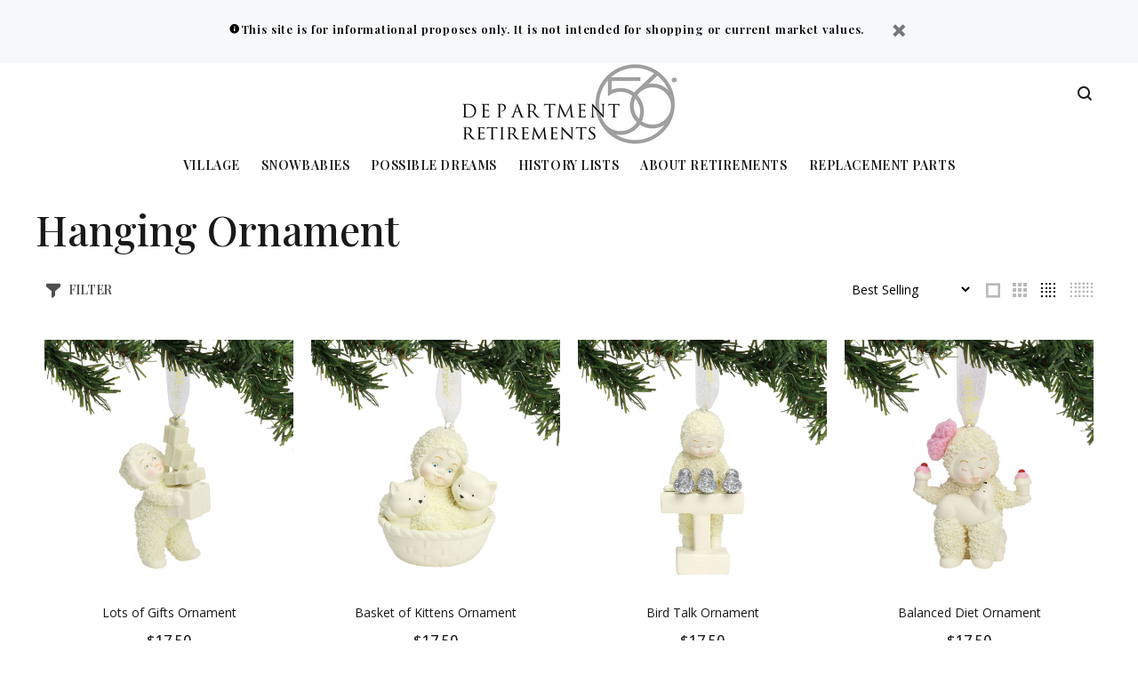

--- FILE ---
content_type: text/html; charset=utf-8
request_url: https://retiredproducts.department56.com/collections/hanging-ornament/introduced-january-2018
body_size: 20124
content:
<!doctype html>
<!--[if IE 9]> <html class="ie9 no-js" lang="en"> <![endif]-->
<!--[if (gt IE 9)|!(IE)]><!--> <html class="no-js" lang="en"> <!--<![endif]-->
<head>
  <!-- v3.0.5 yourstore3 -->
  <!-- Basic page needs ================================================== -->
  <meta charset="utf-8">
  <!--[if IE]><meta http-equiv="X-UA-Compatible" content="IE=edge,chrome=1"><![endif]-->
  <meta name="viewport" content="width=device-width,initial-scale=1">
  <meta name="theme-color" content="#4f4f4f">
  <meta name="keywords" content="Shopify Template" />
  <meta name="author" content="etheme.com">
  <link rel="canonical" href="https://retiredproducts.department56.com/collections/hanging-ornament/introduced-january-2018"><link rel="shortcut icon" href="//retiredproducts.department56.com/cdn/shop/t/4/assets/favicon.png?v=85235227707453926201634847358" type="image/x-icon" /><!-- Title and description ================================================== --><title>Hanging Ornament 
&ndash; Tagged &quot;Introduced January 2018&quot;&ndash; Department 56 Retirements
</title><meta name="timezone" content="US/Central"><!-- Social meta ================================================== --><!-- /snippets/social-meta-tags.liquid -->
<meta property="og:site_name" content="Department 56 Retirements">
<meta property="og:url" content="https://retiredproducts.department56.com/collections/hanging-ornament/introduced-january-2018">
<meta property="og:title" content="Hanging Ornament">
<meta property="og:type" content="product.group">
<meta property="og:description" content="Department 56 Retirements is intended to be a historical reference for your Village and Snowbabies pieces. The prices listed on this website reflect the suggested retail prices when these pieces were current and available.">

<meta name="twitter:card" content="summary_large_image">
<meta name="twitter:title" content="Hanging Ornament">
<meta name="twitter:description" content="Department 56 Retirements is intended to be a historical reference for your Village and Snowbabies pieces. The prices listed on this website reflect the suggested retail prices when these pieces were current and available.">
<!-- Helpers ================================================== -->

  <!-- CSS ================================================== -->
  <link href="https://fonts.googleapis.com/css?family=Playfair Display:100,200,300,400,500,600,700,800,900" rel="stylesheet"><link href="https://fonts.googleapis.com/css?family=Open Sans:100,200,300,400,500,600,700,800,900" rel="stylesheet"><link href="//retiredproducts.department56.com/cdn/shop/t/4/assets/theme.css?v=12611845386088549181751392959" rel="stylesheet" type="text/css" media="all" />
<script src="//retiredproducts.department56.com/cdn/shop/t/4/assets/jquery.min.js?v=146653844047132007351634847365"></script>
  
  <!-- Header hook for plugins ================================================== -->
  <script>window.performance && window.performance.mark && window.performance.mark('shopify.content_for_header.start');</script><meta id="shopify-digital-wallet" name="shopify-digital-wallet" content="/3149725814/digital_wallets/dialog">
<link rel="alternate" type="application/atom+xml" title="Feed" href="/collections/hanging-ornament/introduced-january-2018.atom" />
<link rel="alternate" type="application/json+oembed" href="https://retiredproducts.department56.com/collections/hanging-ornament/introduced-january-2018.oembed">
<script async="async" src="/checkouts/internal/preloads.js?locale=en-US"></script>
<script id="shopify-features" type="application/json">{"accessToken":"e2e0121fe5afa52d01da8c587495bf94","betas":["rich-media-storefront-analytics"],"domain":"retiredproducts.department56.com","predictiveSearch":true,"shopId":3149725814,"locale":"en"}</script>
<script>var Shopify = Shopify || {};
Shopify.shop = "d56retire.myshopify.com";
Shopify.locale = "en";
Shopify.currency = {"active":"USD","rate":"1.0"};
Shopify.country = "US";
Shopify.theme = {"name":"D56-retired-ys-v3-1-0","id":120486199414,"schema_name":"Yourstore","schema_version":"3.0.5","theme_store_id":null,"role":"main"};
Shopify.theme.handle = "null";
Shopify.theme.style = {"id":null,"handle":null};
Shopify.cdnHost = "retiredproducts.department56.com/cdn";
Shopify.routes = Shopify.routes || {};
Shopify.routes.root = "/";</script>
<script type="module">!function(o){(o.Shopify=o.Shopify||{}).modules=!0}(window);</script>
<script>!function(o){function n(){var o=[];function n(){o.push(Array.prototype.slice.apply(arguments))}return n.q=o,n}var t=o.Shopify=o.Shopify||{};t.loadFeatures=n(),t.autoloadFeatures=n()}(window);</script>
<script id="shop-js-analytics" type="application/json">{"pageType":"collection"}</script>
<script defer="defer" async type="module" src="//retiredproducts.department56.com/cdn/shopifycloud/shop-js/modules/v2/client.init-shop-cart-sync_BT-GjEfc.en.esm.js"></script>
<script defer="defer" async type="module" src="//retiredproducts.department56.com/cdn/shopifycloud/shop-js/modules/v2/chunk.common_D58fp_Oc.esm.js"></script>
<script defer="defer" async type="module" src="//retiredproducts.department56.com/cdn/shopifycloud/shop-js/modules/v2/chunk.modal_xMitdFEc.esm.js"></script>
<script type="module">
  await import("//retiredproducts.department56.com/cdn/shopifycloud/shop-js/modules/v2/client.init-shop-cart-sync_BT-GjEfc.en.esm.js");
await import("//retiredproducts.department56.com/cdn/shopifycloud/shop-js/modules/v2/chunk.common_D58fp_Oc.esm.js");
await import("//retiredproducts.department56.com/cdn/shopifycloud/shop-js/modules/v2/chunk.modal_xMitdFEc.esm.js");

  window.Shopify.SignInWithShop?.initShopCartSync?.({"fedCMEnabled":true,"windoidEnabled":true});

</script>
<script id="__st">var __st={"a":3149725814,"offset":-21600,"reqid":"29799e16-f1c7-441c-9b46-bb5602917169-1769241435","pageurl":"retiredproducts.department56.com\/collections\/hanging-ornament\/introduced-january-2018","u":"3f738cc96827","p":"collection","rtyp":"collection","rid":64220790902};</script>
<script>window.ShopifyPaypalV4VisibilityTracking = true;</script>
<script id="captcha-bootstrap">!function(){'use strict';const t='contact',e='account',n='new_comment',o=[[t,t],['blogs',n],['comments',n],[t,'customer']],c=[[e,'customer_login'],[e,'guest_login'],[e,'recover_customer_password'],[e,'create_customer']],r=t=>t.map((([t,e])=>`form[action*='/${t}']:not([data-nocaptcha='true']) input[name='form_type'][value='${e}']`)).join(','),a=t=>()=>t?[...document.querySelectorAll(t)].map((t=>t.form)):[];function s(){const t=[...o],e=r(t);return a(e)}const i='password',u='form_key',d=['recaptcha-v3-token','g-recaptcha-response','h-captcha-response',i],f=()=>{try{return window.sessionStorage}catch{return}},m='__shopify_v',_=t=>t.elements[u];function p(t,e,n=!1){try{const o=window.sessionStorage,c=JSON.parse(o.getItem(e)),{data:r}=function(t){const{data:e,action:n}=t;return t[m]||n?{data:e,action:n}:{data:t,action:n}}(c);for(const[e,n]of Object.entries(r))t.elements[e]&&(t.elements[e].value=n);n&&o.removeItem(e)}catch(o){console.error('form repopulation failed',{error:o})}}const l='form_type',E='cptcha';function T(t){t.dataset[E]=!0}const w=window,h=w.document,L='Shopify',v='ce_forms',y='captcha';let A=!1;((t,e)=>{const n=(g='f06e6c50-85a8-45c8-87d0-21a2b65856fe',I='https://cdn.shopify.com/shopifycloud/storefront-forms-hcaptcha/ce_storefront_forms_captcha_hcaptcha.v1.5.2.iife.js',D={infoText:'Protected by hCaptcha',privacyText:'Privacy',termsText:'Terms'},(t,e,n)=>{const o=w[L][v],c=o.bindForm;if(c)return c(t,g,e,D).then(n);var r;o.q.push([[t,g,e,D],n]),r=I,A||(h.body.append(Object.assign(h.createElement('script'),{id:'captcha-provider',async:!0,src:r})),A=!0)});var g,I,D;w[L]=w[L]||{},w[L][v]=w[L][v]||{},w[L][v].q=[],w[L][y]=w[L][y]||{},w[L][y].protect=function(t,e){n(t,void 0,e),T(t)},Object.freeze(w[L][y]),function(t,e,n,w,h,L){const[v,y,A,g]=function(t,e,n){const i=e?o:[],u=t?c:[],d=[...i,...u],f=r(d),m=r(i),_=r(d.filter((([t,e])=>n.includes(e))));return[a(f),a(m),a(_),s()]}(w,h,L),I=t=>{const e=t.target;return e instanceof HTMLFormElement?e:e&&e.form},D=t=>v().includes(t);t.addEventListener('submit',(t=>{const e=I(t);if(!e)return;const n=D(e)&&!e.dataset.hcaptchaBound&&!e.dataset.recaptchaBound,o=_(e),c=g().includes(e)&&(!o||!o.value);(n||c)&&t.preventDefault(),c&&!n&&(function(t){try{if(!f())return;!function(t){const e=f();if(!e)return;const n=_(t);if(!n)return;const o=n.value;o&&e.removeItem(o)}(t);const e=Array.from(Array(32),(()=>Math.random().toString(36)[2])).join('');!function(t,e){_(t)||t.append(Object.assign(document.createElement('input'),{type:'hidden',name:u})),t.elements[u].value=e}(t,e),function(t,e){const n=f();if(!n)return;const o=[...t.querySelectorAll(`input[type='${i}']`)].map((({name:t})=>t)),c=[...d,...o],r={};for(const[a,s]of new FormData(t).entries())c.includes(a)||(r[a]=s);n.setItem(e,JSON.stringify({[m]:1,action:t.action,data:r}))}(t,e)}catch(e){console.error('failed to persist form',e)}}(e),e.submit())}));const S=(t,e)=>{t&&!t.dataset[E]&&(n(t,e.some((e=>e===t))),T(t))};for(const o of['focusin','change'])t.addEventListener(o,(t=>{const e=I(t);D(e)&&S(e,y())}));const B=e.get('form_key'),M=e.get(l),P=B&&M;t.addEventListener('DOMContentLoaded',(()=>{const t=y();if(P)for(const e of t)e.elements[l].value===M&&p(e,B);[...new Set([...A(),...v().filter((t=>'true'===t.dataset.shopifyCaptcha))])].forEach((e=>S(e,t)))}))}(h,new URLSearchParams(w.location.search),n,t,e,['guest_login'])})(!0,!0)}();</script>
<script integrity="sha256-4kQ18oKyAcykRKYeNunJcIwy7WH5gtpwJnB7kiuLZ1E=" data-source-attribution="shopify.loadfeatures" defer="defer" src="//retiredproducts.department56.com/cdn/shopifycloud/storefront/assets/storefront/load_feature-a0a9edcb.js" crossorigin="anonymous"></script>
<script data-source-attribution="shopify.dynamic_checkout.dynamic.init">var Shopify=Shopify||{};Shopify.PaymentButton=Shopify.PaymentButton||{isStorefrontPortableWallets:!0,init:function(){window.Shopify.PaymentButton.init=function(){};var t=document.createElement("script");t.src="https://retiredproducts.department56.com/cdn/shopifycloud/portable-wallets/latest/portable-wallets.en.js",t.type="module",document.head.appendChild(t)}};
</script>
<script data-source-attribution="shopify.dynamic_checkout.buyer_consent">
  function portableWalletsHideBuyerConsent(e){var t=document.getElementById("shopify-buyer-consent"),n=document.getElementById("shopify-subscription-policy-button");t&&n&&(t.classList.add("hidden"),t.setAttribute("aria-hidden","true"),n.removeEventListener("click",e))}function portableWalletsShowBuyerConsent(e){var t=document.getElementById("shopify-buyer-consent"),n=document.getElementById("shopify-subscription-policy-button");t&&n&&(t.classList.remove("hidden"),t.removeAttribute("aria-hidden"),n.addEventListener("click",e))}window.Shopify?.PaymentButton&&(window.Shopify.PaymentButton.hideBuyerConsent=portableWalletsHideBuyerConsent,window.Shopify.PaymentButton.showBuyerConsent=portableWalletsShowBuyerConsent);
</script>
<script data-source-attribution="shopify.dynamic_checkout.cart.bootstrap">document.addEventListener("DOMContentLoaded",(function(){function t(){return document.querySelector("shopify-accelerated-checkout-cart, shopify-accelerated-checkout")}if(t())Shopify.PaymentButton.init();else{new MutationObserver((function(e,n){t()&&(Shopify.PaymentButton.init(),n.disconnect())})).observe(document.body,{childList:!0,subtree:!0})}}));
</script>
<link rel="stylesheet" media="screen" href="//retiredproducts.department56.com/cdn/shop/t/4/compiled_assets/styles.css?v=78">
<script id="sections-script" data-sections="promo-fixed" defer="defer" src="//retiredproducts.department56.com/cdn/shop/t/4/compiled_assets/scripts.js?v=78"></script>
<script>window.performance && window.performance.mark && window.performance.mark('shopify.content_for_header.end');</script>
  <!-- /Header hook for plugins ================================================== --><style>
    [data-rating="0.0"]{
      display:none !important;
    }
  </style><!-- BeginConsistentCartAddon --><script>Shopify.customer_logged_in = false ;Shopify.customer_email = "" ;Shopify.log_uuids = true;</script><!-- EndConsistentCartAddon -->
<link href="https://monorail-edge.shopifysvc.com" rel="dns-prefetch">
<script>(function(){if ("sendBeacon" in navigator && "performance" in window) {try {var session_token_from_headers = performance.getEntriesByType('navigation')[0].serverTiming.find(x => x.name == '_s').description;} catch {var session_token_from_headers = undefined;}var session_cookie_matches = document.cookie.match(/_shopify_s=([^;]*)/);var session_token_from_cookie = session_cookie_matches && session_cookie_matches.length === 2 ? session_cookie_matches[1] : "";var session_token = session_token_from_headers || session_token_from_cookie || "";function handle_abandonment_event(e) {var entries = performance.getEntries().filter(function(entry) {return /monorail-edge.shopifysvc.com/.test(entry.name);});if (!window.abandonment_tracked && entries.length === 0) {window.abandonment_tracked = true;var currentMs = Date.now();var navigation_start = performance.timing.navigationStart;var payload = {shop_id: 3149725814,url: window.location.href,navigation_start,duration: currentMs - navigation_start,session_token,page_type: "collection"};window.navigator.sendBeacon("https://monorail-edge.shopifysvc.com/v1/produce", JSON.stringify({schema_id: "online_store_buyer_site_abandonment/1.1",payload: payload,metadata: {event_created_at_ms: currentMs,event_sent_at_ms: currentMs}}));}}window.addEventListener('pagehide', handle_abandonment_event);}}());</script>
<script id="web-pixels-manager-setup">(function e(e,d,r,n,o){if(void 0===o&&(o={}),!Boolean(null===(a=null===(i=window.Shopify)||void 0===i?void 0:i.analytics)||void 0===a?void 0:a.replayQueue)){var i,a;window.Shopify=window.Shopify||{};var t=window.Shopify;t.analytics=t.analytics||{};var s=t.analytics;s.replayQueue=[],s.publish=function(e,d,r){return s.replayQueue.push([e,d,r]),!0};try{self.performance.mark("wpm:start")}catch(e){}var l=function(){var e={modern:/Edge?\/(1{2}[4-9]|1[2-9]\d|[2-9]\d{2}|\d{4,})\.\d+(\.\d+|)|Firefox\/(1{2}[4-9]|1[2-9]\d|[2-9]\d{2}|\d{4,})\.\d+(\.\d+|)|Chrom(ium|e)\/(9{2}|\d{3,})\.\d+(\.\d+|)|(Maci|X1{2}).+ Version\/(15\.\d+|(1[6-9]|[2-9]\d|\d{3,})\.\d+)([,.]\d+|)( \(\w+\)|)( Mobile\/\w+|) Safari\/|Chrome.+OPR\/(9{2}|\d{3,})\.\d+\.\d+|(CPU[ +]OS|iPhone[ +]OS|CPU[ +]iPhone|CPU IPhone OS|CPU iPad OS)[ +]+(15[._]\d+|(1[6-9]|[2-9]\d|\d{3,})[._]\d+)([._]\d+|)|Android:?[ /-](13[3-9]|1[4-9]\d|[2-9]\d{2}|\d{4,})(\.\d+|)(\.\d+|)|Android.+Firefox\/(13[5-9]|1[4-9]\d|[2-9]\d{2}|\d{4,})\.\d+(\.\d+|)|Android.+Chrom(ium|e)\/(13[3-9]|1[4-9]\d|[2-9]\d{2}|\d{4,})\.\d+(\.\d+|)|SamsungBrowser\/([2-9]\d|\d{3,})\.\d+/,legacy:/Edge?\/(1[6-9]|[2-9]\d|\d{3,})\.\d+(\.\d+|)|Firefox\/(5[4-9]|[6-9]\d|\d{3,})\.\d+(\.\d+|)|Chrom(ium|e)\/(5[1-9]|[6-9]\d|\d{3,})\.\d+(\.\d+|)([\d.]+$|.*Safari\/(?![\d.]+ Edge\/[\d.]+$))|(Maci|X1{2}).+ Version\/(10\.\d+|(1[1-9]|[2-9]\d|\d{3,})\.\d+)([,.]\d+|)( \(\w+\)|)( Mobile\/\w+|) Safari\/|Chrome.+OPR\/(3[89]|[4-9]\d|\d{3,})\.\d+\.\d+|(CPU[ +]OS|iPhone[ +]OS|CPU[ +]iPhone|CPU IPhone OS|CPU iPad OS)[ +]+(10[._]\d+|(1[1-9]|[2-9]\d|\d{3,})[._]\d+)([._]\d+|)|Android:?[ /-](13[3-9]|1[4-9]\d|[2-9]\d{2}|\d{4,})(\.\d+|)(\.\d+|)|Mobile Safari.+OPR\/([89]\d|\d{3,})\.\d+\.\d+|Android.+Firefox\/(13[5-9]|1[4-9]\d|[2-9]\d{2}|\d{4,})\.\d+(\.\d+|)|Android.+Chrom(ium|e)\/(13[3-9]|1[4-9]\d|[2-9]\d{2}|\d{4,})\.\d+(\.\d+|)|Android.+(UC? ?Browser|UCWEB|U3)[ /]?(15\.([5-9]|\d{2,})|(1[6-9]|[2-9]\d|\d{3,})\.\d+)\.\d+|SamsungBrowser\/(5\.\d+|([6-9]|\d{2,})\.\d+)|Android.+MQ{2}Browser\/(14(\.(9|\d{2,})|)|(1[5-9]|[2-9]\d|\d{3,})(\.\d+|))(\.\d+|)|K[Aa][Ii]OS\/(3\.\d+|([4-9]|\d{2,})\.\d+)(\.\d+|)/},d=e.modern,r=e.legacy,n=navigator.userAgent;return n.match(d)?"modern":n.match(r)?"legacy":"unknown"}(),u="modern"===l?"modern":"legacy",c=(null!=n?n:{modern:"",legacy:""})[u],f=function(e){return[e.baseUrl,"/wpm","/b",e.hashVersion,"modern"===e.buildTarget?"m":"l",".js"].join("")}({baseUrl:d,hashVersion:r,buildTarget:u}),m=function(e){var d=e.version,r=e.bundleTarget,n=e.surface,o=e.pageUrl,i=e.monorailEndpoint;return{emit:function(e){var a=e.status,t=e.errorMsg,s=(new Date).getTime(),l=JSON.stringify({metadata:{event_sent_at_ms:s},events:[{schema_id:"web_pixels_manager_load/3.1",payload:{version:d,bundle_target:r,page_url:o,status:a,surface:n,error_msg:t},metadata:{event_created_at_ms:s}}]});if(!i)return console&&console.warn&&console.warn("[Web Pixels Manager] No Monorail endpoint provided, skipping logging."),!1;try{return self.navigator.sendBeacon.bind(self.navigator)(i,l)}catch(e){}var u=new XMLHttpRequest;try{return u.open("POST",i,!0),u.setRequestHeader("Content-Type","text/plain"),u.send(l),!0}catch(e){return console&&console.warn&&console.warn("[Web Pixels Manager] Got an unhandled error while logging to Monorail."),!1}}}}({version:r,bundleTarget:l,surface:e.surface,pageUrl:self.location.href,monorailEndpoint:e.monorailEndpoint});try{o.browserTarget=l,function(e){var d=e.src,r=e.async,n=void 0===r||r,o=e.onload,i=e.onerror,a=e.sri,t=e.scriptDataAttributes,s=void 0===t?{}:t,l=document.createElement("script"),u=document.querySelector("head"),c=document.querySelector("body");if(l.async=n,l.src=d,a&&(l.integrity=a,l.crossOrigin="anonymous"),s)for(var f in s)if(Object.prototype.hasOwnProperty.call(s,f))try{l.dataset[f]=s[f]}catch(e){}if(o&&l.addEventListener("load",o),i&&l.addEventListener("error",i),u)u.appendChild(l);else{if(!c)throw new Error("Did not find a head or body element to append the script");c.appendChild(l)}}({src:f,async:!0,onload:function(){if(!function(){var e,d;return Boolean(null===(d=null===(e=window.Shopify)||void 0===e?void 0:e.analytics)||void 0===d?void 0:d.initialized)}()){var d=window.webPixelsManager.init(e)||void 0;if(d){var r=window.Shopify.analytics;r.replayQueue.forEach((function(e){var r=e[0],n=e[1],o=e[2];d.publishCustomEvent(r,n,o)})),r.replayQueue=[],r.publish=d.publishCustomEvent,r.visitor=d.visitor,r.initialized=!0}}},onerror:function(){return m.emit({status:"failed",errorMsg:"".concat(f," has failed to load")})},sri:function(e){var d=/^sha384-[A-Za-z0-9+/=]+$/;return"string"==typeof e&&d.test(e)}(c)?c:"",scriptDataAttributes:o}),m.emit({status:"loading"})}catch(e){m.emit({status:"failed",errorMsg:(null==e?void 0:e.message)||"Unknown error"})}}})({shopId: 3149725814,storefrontBaseUrl: "https://retiredproducts.department56.com",extensionsBaseUrl: "https://extensions.shopifycdn.com/cdn/shopifycloud/web-pixels-manager",monorailEndpoint: "https://monorail-edge.shopifysvc.com/unstable/produce_batch",surface: "storefront-renderer",enabledBetaFlags: ["2dca8a86"],webPixelsConfigList: [{"id":"57606262","eventPayloadVersion":"v1","runtimeContext":"LAX","scriptVersion":"1","type":"CUSTOM","privacyPurposes":["ANALYTICS"],"name":"Google Analytics tag (migrated)"},{"id":"shopify-app-pixel","configuration":"{}","eventPayloadVersion":"v1","runtimeContext":"STRICT","scriptVersion":"0450","apiClientId":"shopify-pixel","type":"APP","privacyPurposes":["ANALYTICS","MARKETING"]},{"id":"shopify-custom-pixel","eventPayloadVersion":"v1","runtimeContext":"LAX","scriptVersion":"0450","apiClientId":"shopify-pixel","type":"CUSTOM","privacyPurposes":["ANALYTICS","MARKETING"]}],isMerchantRequest: false,initData: {"shop":{"name":"Department 56 Retirements","paymentSettings":{"currencyCode":"USD"},"myshopifyDomain":"d56retire.myshopify.com","countryCode":"US","storefrontUrl":"https:\/\/retiredproducts.department56.com"},"customer":null,"cart":null,"checkout":null,"productVariants":[],"purchasingCompany":null},},"https://retiredproducts.department56.com/cdn","fcfee988w5aeb613cpc8e4bc33m6693e112",{"modern":"","legacy":""},{"shopId":"3149725814","storefrontBaseUrl":"https:\/\/retiredproducts.department56.com","extensionBaseUrl":"https:\/\/extensions.shopifycdn.com\/cdn\/shopifycloud\/web-pixels-manager","surface":"storefront-renderer","enabledBetaFlags":"[\"2dca8a86\"]","isMerchantRequest":"false","hashVersion":"fcfee988w5aeb613cpc8e4bc33m6693e112","publish":"custom","events":"[[\"page_viewed\",{}],[\"collection_viewed\",{\"collection\":{\"id\":\"64220790902\",\"title\":\"Hanging Ornament\",\"productVariants\":[{\"price\":{\"amount\":17.5,\"currencyCode\":\"USD\"},\"product\":{\"title\":\"Lots of Gifts Ornament\",\"vendor\":\"Department 56\",\"id\":\"4339233914998\",\"untranslatedTitle\":\"Lots of Gifts Ornament\",\"url\":\"\/products\/lots-of-gifts-ornament\",\"type\":\"Snowbabies Peace\"},\"id\":\"31198369775734\",\"image\":{\"src\":\"\/\/retiredproducts.department56.com\/cdn\/shop\/files\/6001989PEACE18.jpg?v=1689717702\"},\"sku\":\"6001989\",\"title\":\"Default Title\",\"untranslatedTitle\":\"Default Title\"},{\"price\":{\"amount\":17.5,\"currencyCode\":\"USD\"},\"product\":{\"title\":\"Basket of Kittens Ornament\",\"vendor\":\"Department 56\",\"id\":\"4339233882230\",\"untranslatedTitle\":\"Basket of Kittens Ornament\",\"url\":\"\/products\/basket-of-kittens-ornament\",\"type\":\"Snowbabies Celebrations Ornaments\"},\"id\":\"31198369742966\",\"image\":{\"src\":\"\/\/retiredproducts.department56.com\/cdn\/shop\/files\/6001988.jpg?v=1754594845\"},\"sku\":\"6001988\",\"title\":\"Default Title\",\"untranslatedTitle\":\"Default Title\"},{\"price\":{\"amount\":17.5,\"currencyCode\":\"USD\"},\"product\":{\"title\":\"Bird Talk Ornament\",\"vendor\":\"Department 56\",\"id\":\"4339233325174\",\"untranslatedTitle\":\"Bird Talk Ornament\",\"url\":\"\/products\/bird-talk-ornament\",\"type\":\"Snowbabies Peace\"},\"id\":\"31198364074102\",\"image\":{\"src\":\"\/\/retiredproducts.department56.com\/cdn\/shop\/files\/6001877PEACE18.jpg?v=1689717661\"},\"sku\":\"6001877\",\"title\":\"Default Title\",\"untranslatedTitle\":\"Default Title\"},{\"price\":{\"amount\":17.5,\"currencyCode\":\"USD\"},\"product\":{\"title\":\"Balanced Diet Ornament\",\"vendor\":\"Department 56\",\"id\":\"4339233128566\",\"untranslatedTitle\":\"Balanced Diet Ornament\",\"url\":\"\/products\/balanced-diet-ornament\",\"type\":\"Snowbabies Celebrations Ornaments\"},\"id\":\"31198363746422\",\"image\":{\"src\":\"\/\/retiredproducts.department56.com\/cdn\/shop\/files\/6001861.jpg?v=1754594822\"},\"sku\":\"6001861\",\"title\":\"Default Title\",\"untranslatedTitle\":\"Default Title\"},{\"price\":{\"amount\":17.5,\"currencyCode\":\"USD\"},\"product\":{\"title\":\"Little Fairy Ornament\",\"vendor\":\"Department 56\",\"id\":\"4339233095798\",\"untranslatedTitle\":\"Little Fairy Ornament\",\"url\":\"\/products\/little-fairy-ornament\",\"type\":\"Snowbabies Celebrations Ornaments\"},\"id\":\"31198363713654\",\"image\":{\"src\":\"\/\/retiredproducts.department56.com\/cdn\/shop\/files\/6001860.jpg?v=1754594819\"},\"sku\":\"6001860\",\"title\":\"Default Title\",\"untranslatedTitle\":\"Default Title\"},{\"price\":{\"amount\":17.5,\"currencyCode\":\"USD\"},\"product\":{\"title\":\"From God Ornament\",\"vendor\":\"Department 56\",\"id\":\"4339233063030\",\"untranslatedTitle\":\"From God Ornament\",\"url\":\"\/products\/from-god-ornament-2\",\"type\":\"Snowbabies Celebrations Ornaments\"},\"id\":\"31198363680886\",\"image\":{\"src\":\"\/\/retiredproducts.department56.com\/cdn\/shop\/files\/6001859.jpg?v=1754594815\"},\"sku\":\"6001859\",\"title\":\"Default Title\",\"untranslatedTitle\":\"Default Title\"},{\"price\":{\"amount\":25.0,\"currencyCode\":\"USD\"},\"product\":{\"title\":\"LICPD Jim Shore LE Ornament\",\"vendor\":\"Department 56\",\"id\":\"4339231031414\",\"untranslatedTitle\":\"LICPD Jim Shore LE Ornament\",\"url\":\"\/products\/licpd-jim-shore-le-ornament\",\"type\":\"Licensed\"},\"id\":\"31198350082166\",\"image\":{\"src\":\"\/\/retiredproducts.department56.com\/cdn\/shop\/products\/6001341.jpg?v=1573218743\"},\"sku\":\"6001341\",\"title\":\"Default Title\",\"untranslatedTitle\":\"Default Title\"},{\"price\":{\"amount\":17.5,\"currencyCode\":\"USD\"},\"product\":{\"title\":\"First Book Ornament\",\"vendor\":\"Department 56\",\"id\":\"4339230769270\",\"untranslatedTitle\":\"First Book Ornament\",\"url\":\"\/products\/first-book-ornament\",\"type\":\"Snowbabies Celebrations Ornaments\"},\"id\":\"31198349656182\",\"image\":{\"src\":\"\/\/retiredproducts.department56.com\/cdn\/shop\/files\/6000889.jpg?v=1754594573\"},\"sku\":\"6000889\",\"title\":\"Default Title\",\"untranslatedTitle\":\"Default Title\"},{\"price\":{\"amount\":17.5,\"currencyCode\":\"USD\"},\"product\":{\"title\":\"Baby with Bear Ornament\",\"vendor\":\"Department 56\",\"id\":\"4339230736502\",\"untranslatedTitle\":\"Baby with Bear Ornament\",\"url\":\"\/products\/baby-with-bear-ornament\",\"type\":\"Snowbabies Celebrations Ornaments\"},\"id\":\"31198349623414\",\"image\":{\"src\":\"\/\/retiredproducts.department56.com\/cdn\/shop\/files\/6000861.jpg?v=1754594569\"},\"sku\":\"6000861\",\"title\":\"Default Title\",\"untranslatedTitle\":\"Default Title\"},{\"price\":{\"amount\":17.5,\"currencyCode\":\"USD\"},\"product\":{\"title\":\"Teacher Ornament\",\"vendor\":\"Department 56\",\"id\":\"4339230277750\",\"untranslatedTitle\":\"Teacher Ornament\",\"url\":\"\/products\/teacher-ornament\",\"type\":\"Snowbabies Celebrations Ornaments\"},\"id\":\"31198348116086\",\"image\":{\"src\":\"\/\/retiredproducts.department56.com\/cdn\/shop\/files\/6000847.jpg?v=1754594557\"},\"sku\":\"6000847\",\"title\":\"Default Title\",\"untranslatedTitle\":\"Default Title\"}]}}]]"});</script><script>
  window.ShopifyAnalytics = window.ShopifyAnalytics || {};
  window.ShopifyAnalytics.meta = window.ShopifyAnalytics.meta || {};
  window.ShopifyAnalytics.meta.currency = 'USD';
  var meta = {"products":[{"id":4339233914998,"gid":"gid:\/\/shopify\/Product\/4339233914998","vendor":"Department 56","type":"Snowbabies Peace","handle":"lots-of-gifts-ornament","variants":[{"id":31198369775734,"price":1750,"name":"Lots of Gifts Ornament","public_title":null,"sku":"6001989"}],"remote":false},{"id":4339233882230,"gid":"gid:\/\/shopify\/Product\/4339233882230","vendor":"Department 56","type":"Snowbabies Celebrations Ornaments","handle":"basket-of-kittens-ornament","variants":[{"id":31198369742966,"price":1750,"name":"Basket of Kittens Ornament","public_title":null,"sku":"6001988"}],"remote":false},{"id":4339233325174,"gid":"gid:\/\/shopify\/Product\/4339233325174","vendor":"Department 56","type":"Snowbabies Peace","handle":"bird-talk-ornament","variants":[{"id":31198364074102,"price":1750,"name":"Bird Talk Ornament","public_title":null,"sku":"6001877"}],"remote":false},{"id":4339233128566,"gid":"gid:\/\/shopify\/Product\/4339233128566","vendor":"Department 56","type":"Snowbabies Celebrations Ornaments","handle":"balanced-diet-ornament","variants":[{"id":31198363746422,"price":1750,"name":"Balanced Diet Ornament","public_title":null,"sku":"6001861"}],"remote":false},{"id":4339233095798,"gid":"gid:\/\/shopify\/Product\/4339233095798","vendor":"Department 56","type":"Snowbabies Celebrations Ornaments","handle":"little-fairy-ornament","variants":[{"id":31198363713654,"price":1750,"name":"Little Fairy Ornament","public_title":null,"sku":"6001860"}],"remote":false},{"id":4339233063030,"gid":"gid:\/\/shopify\/Product\/4339233063030","vendor":"Department 56","type":"Snowbabies Celebrations Ornaments","handle":"from-god-ornament-2","variants":[{"id":31198363680886,"price":1750,"name":"From God Ornament","public_title":null,"sku":"6001859"}],"remote":false},{"id":4339231031414,"gid":"gid:\/\/shopify\/Product\/4339231031414","vendor":"Department 56","type":"Licensed","handle":"licpd-jim-shore-le-ornament","variants":[{"id":31198350082166,"price":2500,"name":"LICPD Jim Shore LE Ornament","public_title":null,"sku":"6001341"}],"remote":false},{"id":4339230769270,"gid":"gid:\/\/shopify\/Product\/4339230769270","vendor":"Department 56","type":"Snowbabies Celebrations Ornaments","handle":"first-book-ornament","variants":[{"id":31198349656182,"price":1750,"name":"First Book Ornament","public_title":null,"sku":"6000889"}],"remote":false},{"id":4339230736502,"gid":"gid:\/\/shopify\/Product\/4339230736502","vendor":"Department 56","type":"Snowbabies Celebrations Ornaments","handle":"baby-with-bear-ornament","variants":[{"id":31198349623414,"price":1750,"name":"Baby with Bear Ornament","public_title":null,"sku":"6000861"}],"remote":false},{"id":4339230277750,"gid":"gid:\/\/shopify\/Product\/4339230277750","vendor":"Department 56","type":"Snowbabies Celebrations Ornaments","handle":"teacher-ornament","variants":[{"id":31198348116086,"price":1750,"name":"Teacher Ornament","public_title":null,"sku":"6000847"}],"remote":false}],"page":{"pageType":"collection","resourceType":"collection","resourceId":64220790902,"requestId":"29799e16-f1c7-441c-9b46-bb5602917169-1769241435"}};
  for (var attr in meta) {
    window.ShopifyAnalytics.meta[attr] = meta[attr];
  }
</script>
<script class="analytics">
  (function () {
    var customDocumentWrite = function(content) {
      var jquery = null;

      if (window.jQuery) {
        jquery = window.jQuery;
      } else if (window.Checkout && window.Checkout.$) {
        jquery = window.Checkout.$;
      }

      if (jquery) {
        jquery('body').append(content);
      }
    };

    var hasLoggedConversion = function(token) {
      if (token) {
        return document.cookie.indexOf('loggedConversion=' + token) !== -1;
      }
      return false;
    }

    var setCookieIfConversion = function(token) {
      if (token) {
        var twoMonthsFromNow = new Date(Date.now());
        twoMonthsFromNow.setMonth(twoMonthsFromNow.getMonth() + 2);

        document.cookie = 'loggedConversion=' + token + '; expires=' + twoMonthsFromNow;
      }
    }

    var trekkie = window.ShopifyAnalytics.lib = window.trekkie = window.trekkie || [];
    if (trekkie.integrations) {
      return;
    }
    trekkie.methods = [
      'identify',
      'page',
      'ready',
      'track',
      'trackForm',
      'trackLink'
    ];
    trekkie.factory = function(method) {
      return function() {
        var args = Array.prototype.slice.call(arguments);
        args.unshift(method);
        trekkie.push(args);
        return trekkie;
      };
    };
    for (var i = 0; i < trekkie.methods.length; i++) {
      var key = trekkie.methods[i];
      trekkie[key] = trekkie.factory(key);
    }
    trekkie.load = function(config) {
      trekkie.config = config || {};
      trekkie.config.initialDocumentCookie = document.cookie;
      var first = document.getElementsByTagName('script')[0];
      var script = document.createElement('script');
      script.type = 'text/javascript';
      script.onerror = function(e) {
        var scriptFallback = document.createElement('script');
        scriptFallback.type = 'text/javascript';
        scriptFallback.onerror = function(error) {
                var Monorail = {
      produce: function produce(monorailDomain, schemaId, payload) {
        var currentMs = new Date().getTime();
        var event = {
          schema_id: schemaId,
          payload: payload,
          metadata: {
            event_created_at_ms: currentMs,
            event_sent_at_ms: currentMs
          }
        };
        return Monorail.sendRequest("https://" + monorailDomain + "/v1/produce", JSON.stringify(event));
      },
      sendRequest: function sendRequest(endpointUrl, payload) {
        // Try the sendBeacon API
        if (window && window.navigator && typeof window.navigator.sendBeacon === 'function' && typeof window.Blob === 'function' && !Monorail.isIos12()) {
          var blobData = new window.Blob([payload], {
            type: 'text/plain'
          });

          if (window.navigator.sendBeacon(endpointUrl, blobData)) {
            return true;
          } // sendBeacon was not successful

        } // XHR beacon

        var xhr = new XMLHttpRequest();

        try {
          xhr.open('POST', endpointUrl);
          xhr.setRequestHeader('Content-Type', 'text/plain');
          xhr.send(payload);
        } catch (e) {
          console.log(e);
        }

        return false;
      },
      isIos12: function isIos12() {
        return window.navigator.userAgent.lastIndexOf('iPhone; CPU iPhone OS 12_') !== -1 || window.navigator.userAgent.lastIndexOf('iPad; CPU OS 12_') !== -1;
      }
    };
    Monorail.produce('monorail-edge.shopifysvc.com',
      'trekkie_storefront_load_errors/1.1',
      {shop_id: 3149725814,
      theme_id: 120486199414,
      app_name: "storefront",
      context_url: window.location.href,
      source_url: "//retiredproducts.department56.com/cdn/s/trekkie.storefront.8d95595f799fbf7e1d32231b9a28fd43b70c67d3.min.js"});

        };
        scriptFallback.async = true;
        scriptFallback.src = '//retiredproducts.department56.com/cdn/s/trekkie.storefront.8d95595f799fbf7e1d32231b9a28fd43b70c67d3.min.js';
        first.parentNode.insertBefore(scriptFallback, first);
      };
      script.async = true;
      script.src = '//retiredproducts.department56.com/cdn/s/trekkie.storefront.8d95595f799fbf7e1d32231b9a28fd43b70c67d3.min.js';
      first.parentNode.insertBefore(script, first);
    };
    trekkie.load(
      {"Trekkie":{"appName":"storefront","development":false,"defaultAttributes":{"shopId":3149725814,"isMerchantRequest":null,"themeId":120486199414,"themeCityHash":"12129408638739707871","contentLanguage":"en","currency":"USD","eventMetadataId":"84df7d63-e6bd-4942-aa33-b51699a27280"},"isServerSideCookieWritingEnabled":true,"monorailRegion":"shop_domain","enabledBetaFlags":["65f19447"]},"Session Attribution":{},"S2S":{"facebookCapiEnabled":false,"source":"trekkie-storefront-renderer","apiClientId":580111}}
    );

    var loaded = false;
    trekkie.ready(function() {
      if (loaded) return;
      loaded = true;

      window.ShopifyAnalytics.lib = window.trekkie;

      var originalDocumentWrite = document.write;
      document.write = customDocumentWrite;
      try { window.ShopifyAnalytics.merchantGoogleAnalytics.call(this); } catch(error) {};
      document.write = originalDocumentWrite;

      window.ShopifyAnalytics.lib.page(null,{"pageType":"collection","resourceType":"collection","resourceId":64220790902,"requestId":"29799e16-f1c7-441c-9b46-bb5602917169-1769241435","shopifyEmitted":true});

      var match = window.location.pathname.match(/checkouts\/(.+)\/(thank_you|post_purchase)/)
      var token = match? match[1]: undefined;
      if (!hasLoggedConversion(token)) {
        setCookieIfConversion(token);
        window.ShopifyAnalytics.lib.track("Viewed Product Category",{"currency":"USD","category":"Collection: hanging-ornament","collectionName":"hanging-ornament","collectionId":64220790902,"nonInteraction":true},undefined,undefined,{"shopifyEmitted":true});
      }
    });


        var eventsListenerScript = document.createElement('script');
        eventsListenerScript.async = true;
        eventsListenerScript.src = "//retiredproducts.department56.com/cdn/shopifycloud/storefront/assets/shop_events_listener-3da45d37.js";
        document.getElementsByTagName('head')[0].appendChild(eventsListenerScript);

})();</script>
  <script>
  if (!window.ga || (window.ga && typeof window.ga !== 'function')) {
    window.ga = function ga() {
      (window.ga.q = window.ga.q || []).push(arguments);
      if (window.Shopify && window.Shopify.analytics && typeof window.Shopify.analytics.publish === 'function') {
        window.Shopify.analytics.publish("ga_stub_called", {}, {sendTo: "google_osp_migration"});
      }
      console.error("Shopify's Google Analytics stub called with:", Array.from(arguments), "\nSee https://help.shopify.com/manual/promoting-marketing/pixels/pixel-migration#google for more information.");
    };
    if (window.Shopify && window.Shopify.analytics && typeof window.Shopify.analytics.publish === 'function') {
      window.Shopify.analytics.publish("ga_stub_initialized", {}, {sendTo: "google_osp_migration"});
    }
  }
</script>
<script
  defer
  src="https://retiredproducts.department56.com/cdn/shopifycloud/perf-kit/shopify-perf-kit-3.0.4.min.js"
  data-application="storefront-renderer"
  data-shop-id="3149725814"
  data-render-region="gcp-us-east1"
  data-page-type="collection"
  data-theme-instance-id="120486199414"
  data-theme-name="Yourstore"
  data-theme-version="3.0.5"
  data-monorail-region="shop_domain"
  data-resource-timing-sampling-rate="10"
  data-shs="true"
  data-shs-beacon="true"
  data-shs-export-with-fetch="true"
  data-shs-logs-sample-rate="1"
  data-shs-beacon-endpoint="https://retiredproducts.department56.com/api/collect"
></script>
</head>
<body ><div id="shopify-section-header-template" class="shopify-section"><nav class="panel-menu">
  <ul><li>
      <a href="/">Village</a><ul><li>
          <a href="/">Core Village</a><ul><li><a href="/collections/alpine-village">Alpine Village</a></li><li><a href="/collections/christmas-in-the-city">Christmas in the City</a></li><li><a href="/collections/dickens-village">Dickens Village</a></li><li><a href="/collections/dickens-a-christmas-carol">Dickens A Christmas Carol</a></li><li><a href="/collections/grinch-villages">Grinch Village</a></li><li><a href="/collections/harry-potter-village">Harry Potter Village</a></li><li><a href="/collections/holy-land-little-town-of-bethlehem">Holy Land Little Town of Bethlehem</a></li><li><a href="/collections/hot-properties-village">Hot Properties Village</a></li><li><a href="/collections/margaritaville-village">Margaritaville Village</a></li><li><a href="/collections/new-england-village">New England Village</a></li><li><a href="/collections/north-pole-series">North Pole Series</a></li><li><a href="/collections/original-snow-village">Original Snow Village</a></li><li><a href="/collections/snow-village-halloween">Snow Village Halloween</a></li><li><a href="/collections/nightmare-before-christmas-vlg">The Nightmare Before Christmas Village</a></li><li><a href="/collections/village-accessories">Village Accessories</a></li><li><a href="/collections/village-halloween-accessories">Village Halloween Accessories</a></li></ul></li><li>
          <a href="/">Licensed Village</a><ul><li><a href="/collections/a-christmas-story-village">A Christmas Story Village</a></li><li><a href="/collections/disney-village">Disney Village</a></li><li><a href="/collections/coca-cola">Coca-cola</a></li><li><a href="/collections/crayola">Crayola</a></li><li><a href="/collections/downton-abbey-series">Downton Abbey Series</a></li><li><a href="/collections/elf-the-movie">Elf The Movie Village</a></li><li><a href="/collections/fao-schwarz">FAO Schwarz</a></li><li><a href="/collections/frozen-village">Frozen Village</a></li><li><a href="/collections/grinch-villages">Grinch Villages</a></li><li><a href="/collections/harley-davidson-village">Harley-Davidson Village</a></li><li><a href="/collections/harry-potter">Harry Potter</a></li><li><a href="/collections/jim-shore-village">Jim Shore Village</a></li><li><a href="/collections/national-lampoon-xmas-vacation">National Lampoon Christmas Vacation</a></li><li><a href="/collections/norman-rockwell">Norman Rockwell</a></li><li><a href="/collections/peanuts-village">Peanuts Village</a></li><li><a href="/collections/simpsons-village">Simpsons Village</a></li><li><a href="/collections/williamsburg-village">Williamsburg Village</a></li><li><a href="/collections/peanuts">Peanuts</a></li></ul></li><li>
          <a href="#">More</a><ul><li><a href="/collections/american-pride-collection">American Pride Collection</a></li><li><a href="/collections/anyone">Anyone</a></li><li><a href="/collections/accessory">Accessory</a></li><li><a href="/collections/christmas">Christmas</a></li><li><a href="/collections/displayer">Displayer</a></li><li><a href="/collections/easter">Easter</a></li><li><a href="/collections/everyday">Everyday</a></li><li><a href="/collections/fall">Fall</a></li><li><a href="/collections/female">Female</a></li><li><a href="/collections/lighted-buildings">Lighted Buildings</a></li><li><a href="/collections/male">Male</a></li><li><a href="/collections/nativity">Nativity</a></li><li><a href="/collections/nightlight">Nightlight</a></li><li><a href="/collections/religious">Religious</a></li><li><a href="/collections/spring">Spring</a></li><li><a href="/collections/tree">Trees</a></li><li><a href="/collections/village-animated-accessories">Village Animated Accessories</a></li><li><a href="/collections/village-general-accessory">Village General Accessory</a></li><li><a href="/collections/village-figures">Village Figures</a></li><li><a href="/collections/village-lights">Village Lights</a></li><li><a href="/collections/village-roads-and-landscapes">Village Roads and Landscapes</a></li><li><a href="/collections/village-snow">Village Snow</a></li><li><a href="/collections/waterball">Waterballs</a></li><li><a href="/collections/winter">Winter </a></li></ul></li></ul></li><li>
      <a href="/">Snowbabies</a><ul><li>
          <a href="#">Classic Collections</a><ul><li><a href="/collections/snowbabies-celebrations-ornaments">Snowbabies Celebrations Ornaments</a></li><li><a href="/collections/snowbabies-classic-collection">Snowbabies Classic Collection</a></li><li><a href="/collections/friends-and-family">Snowbabies Friends and Family</a></li><li><a href="/collections/frosty-frolic">Snowbabies Frosty Frolic</a></li><li><a href="/collections/snowbabies-general">Snowbabies General</a></li><li><a href="/collections/snowbabies-guest-collection">Snowbabies Guest Collection</a></li><li><a href="/collections/pastimes">Snowbabies Pastimes</a></li><li><a href="/collections/snowbabies-peace">Snowbabies Peace </a></li><li><a href="/collections/snowbabies-peaceful-kingdom">Snowbabies Peaceful Kingdom</a></li><li><a href="/collections/sentiments">Snowbabies Sentiments</a></li><li><a href="/collections/snowbabies-snow-dream">Snowbabies Snow Dream</a></li></ul></li><li>
          <a href="#">More</a><ul><li><a href="/collections/accessory">Accessory</a></li><li><a href="/collections/annual-dated-items">Annual Dated Items</a></li><li><a href="/collections/baby">Baby</a></li><li><a href="/collections/bears">Bears</a></li><li><a href="/collections/box">Box</a></li><li><a href="/collections/candle-holder-without-candle">Candle Holder without Candle</a></li><li><a href="/collections/candy-themed-gifts">Candy themed gifts</a></li><li><a href="/collections/christmas">Christmas</a></li><li><a href="/collections/christmas-memories">Christmas Memories</a></li><li><a href="/collections/easter">Easter</a></li><li><a href="/collections/everyday">Everyday</a></li><li><a href="/collections/figurine">Figurine</a></li><li><a href="/collections/friends-and-family">Friends and Family</a></li><li><a href="/collections/friendship">Friendship</a></li><li><a href="/collections/grandparents-day">Grandparent's Day</a></li><li><a href="/collections/hanging-ornament">Hanging Ornament</a></li><li><a href="/collections/inspirational">Inspirational</a></li><li><a href="/collections/kindness">Kindness</a></li><li><a href="/collections/mothers-day">Mother's Day</a></li><li><a href="/collections/music-box">Music Box</a></li><li><a href="/collections/pet-lover">Pet Lover</a></li><li><a href="/collections/religious">Religious</a></li><li><a href="/collections/snowman">Snowman</a></li><li><a href="/collections/spring">Spring</a></li><li><a href="/collections/waterball">Waterballs</a></li><li><a href="/collections/winter">Winter </a></li><li><a href="/collections/wizard-of-oz">Wizard of Oz</a></li></ul></li></ul></li><li>
      <a href="/">Possible Dreams</a><ul><li>
          <a href="#">Classic Collections</a><ul><li><a href="/collections/antique-toy-chest">Antique Toy Chest</a></li><li><a href="/collections/bon-appetit">Bon Appetit</a></li><li><a href="/collections/by-the-sea">By the Sea</a></li><li><a href="/collections/christmas-around-the-world">Christmas Around the World</a></li><li><a href="/collections/celtic-holiday">Celtic</a></li><li><a href="/collections/christmas-traditions">Christmas Traditions</a></li><li><a href="/collections/classic-clothtique-disney">Classic Clothtique Disney</a></li><li><a href="/collections/classic-clothtique-peanuts">Classic Clothique Peanuts</a></li><li><a href="/collections/country-living">Country Living</a></li><li><a href="/collections/cross-products-for-pd">Cross Product</a></li><li><a href="/collections/licensed">Licensed</a></li><li><a href="/collections/possible-dream-ornaments">Ornaments</a></li><li><a href="/collections/santa">Santas</a></li><li><a href="/collections/santa-and-his-pets">Santa and His Pets</a></li><li><a href="/collections/sports-and-leisure">Sports & Leisure</a></li></ul></li><li>
          <a href="#">More</a><ul><li><a href="/collections/annual-dated-items">Annual Dated Items</a></li><li><a href="/collections/anyone">Anyone</a></li><li><a href="/collections/bears">Bears</a></li><li><a href="/collections/baby">Baby</a></li><li><a href="/collections/candy-themed-gifts">Candy themed gifts</a></li><li><a href="/collections/christmas">Christmas</a></li><li><a href="/collections/christmas-memories">Christmas Memories</a></li><li><a href="/collections/figurine">Figurine</a></li><li><a href="/collections/hanging-ornament">Hanging Ornament</a></li><li><a href="/collections/inspirational">Inspirational</a></li><li><a href="/collections/july-4th">July 4th</a></li><li><a href="/collections/nativity">Nativity</a></li><li><a href="/collections/pet-lover">Pet Lover</a></li><li><a href="/collections/religious">Religious</a></li><li><a href="/collections/rudolph">Rudolph</a></li><li><a href="/collections/snowman">Snowman</a></li><li><a href="/collections/thanksgiving">Thanksgiving</a></li></ul></li></ul></li><li>
      <a href="/pages/history-lists">History Lists</a></li><li>
      <a href="/pages/about-retirements">About Retirements</a></li><li>
      <a href="https://d56com.myshopify.com/collections/replacement-parts">Replacement Parts</a></li></ul>
</nav><header class="desctop-menu-large"><!-- tt-top-panel -->
<div class="tt-top-panel">
  <div class="container">
    <div class="tt-row">
      <div class="tt-description">
        <div class="tt-box-info">
<span style="color:black;"><i class="icon-h-09"></i>This site is for informational proposes only. It is not intended for shopping or current market values.</span>
</div>
      </div>
      <button class="tt-btn-close" aria-label="Close"></button>
    </div>
  </div>
</div><!-- tt-mobile-header -->
<div class="tt-mobile-header">
  <div class="container-fluid">
    <div class="tt-header-row">
      <div class="tt-mobile-parent-menu">
        <div class="tt-menu-toggle">
          <i class="icon-h-27"></i>
        </div>
      </div>
      <!-- search -->
      <div class="tt-mobile-parent-search tt-parent-box"></div>
      <!-- /search --><!-- cart -->
      <div class="tt-mobile-parent-cart tt-parent-box"></div>
      <!-- /cart --></div>
  </div>
  <div class="container-fluid tt-top-line">
    <div class="row">
      <div class="tt-logo-container">
        <a class="tt-logo tt-logo-alignment" href="/"><img src="//retiredproducts.department56.com/cdn/shop/files/department-56-retire-logo_175x.jpg?v=1613532725"
                           srcset="//retiredproducts.department56.com/cdn/shop/files/department-56-retire-logo_175x.jpg?v=1613532725 1x, //retiredproducts.department56.com/cdn/shop/files/department-56-retire-logo_350x.jpg?v=1613532725 2x"
                           alt="Department 56 Retirements"
                           class="tt-retina"></a>
      </div>
    </div>
  </div>
</div><!-- tt-desktop-header -->
  <div class="tt-desktop-header">    

    <div class="container">
      <div class="tt-header-holder">

        <div class="tt-obj-logo obj-aligment-center" itemscope itemtype="http://schema.org/Organization"><a href="/" class="tt-logo" itemprop="url"><img src="//retiredproducts.department56.com/cdn/shop/files/department-56-retire-logo_250x.jpg?v=1613532725"
                   srcset="//retiredproducts.department56.com/cdn/shop/files/department-56-retire-logo_250x.jpg?v=1613532725 1x, //retiredproducts.department56.com/cdn/shop/files/department-56-retire-logo_500x.jpg?v=1613532725 2x"
                   alt="Department 56 Retirements"
                   class="tt-retina" itemprop="logo" style="top:0px"/></a></div><div class="tt-obj-options obj-move-right tt-position-absolute"><!-- tt-search -->
<div class="tt-desctop-parent-search tt-parent-box">
  <div class="tt-search tt-dropdown-obj">
    <button class="tt-dropdown-toggle" aria-label="Search">
      <i class="icon-h-04"></i>
    </button>
    <div class="tt-dropdown-menu">
      <div class="container">
        <form action="/search" method="get" role="search">
          <div class="tt-col">
            <input type="hidden" name="type" value="product" />
            <input class="tt-search-input"
                   type="search"
                   name="q"
                   placeholder="SEARCH PRODUCTS..."
                   aria-label="SEARCH PRODUCTS...">
            <button type="submit" class="tt-btn-search" aria-label="submit search"></button>
          </div>
          <div class="tt-col">
            <button class="tt-btn-close icon-g-80" aria-label="close search"></button>
          </div>
          <div class="tt-info-text">What are you Looking for?</div>
        </form>
      </div>
    </div>
  </div>
</div>
<!-- /tt-search -->
<!-- tt-cart -->
<!-- hide cart
<div class="tt-desctop-parent-cart tt-parent-box">
  <div class="tt-cart tt-dropdown-obj">
    <button class="tt-dropdown-toggle">
      <i class="icon-g-46"></i>
      <span class="tt-badge-cart hide">0</span>
    </button>

    <div class="tt-dropdown-menu">
      <div class="tt-mobile-add">
        <h6 class="tt-title">SHOPPING CART</h6>
        <button class="tt-close">CLOSE</button>
      </div>
      <div class="tt-dropdown-inner">
        <div class="tt-cart-layout">
          <div class="tt-cart-content">

            <a href="/cart" class="tt-cart-empty" title="VIEW CART">
              <i class="icon-g-46"></i>
              <p>No Products in the Cart</p>
            </a>
            
            <div class="tt-cart-box hide">
              <div class="tt-cart-list"></div>
              <div class="flex-align-center header-cart-more-message-js" style="display: none;">
                <a href="/cart" class="btn-link-02" title="View cart">...</a>
              </div>
              <div class="tt-cart-total-row">
                <div class="tt-cart-total-title">TOTAL:</div>
                <div class="tt-cart-total-price">$0.00</div>
              </div>
              <div class="tt-cart-btn">
                <div class="tt-item">
                  <a href="/checkout" class="btn">PROCEED TO CHECKOUT</a>
                </div>
                <div class="tt-item">
                  <a href="/cart" class="btn-link-02">VIEW CART</a>
                </div>
              </div>
            </div>

          </div>
        </div>
      </div><div class='item-html-js hide'>
  <div class="tt-item">
    <a href="#" title="View Product">
      <div class="tt-item-img">
        img
      </div>
      <div class="tt-item-descriptions">
        <h2 class="tt-title">title</h2>

        <ul class="tt-add-info">
          <li class="details">details</li>
        </ul>

        <div class="tt-quantity"><span class="qty">qty</span> X</div> <div class="tt-price">price</div>
      </div>
    </a>
    <div class="tt-item-close">
      <a href="/cart/change?id=0&quantity=0" class="tt-btn-close header_delete_cartitem_js" title="Delete"></a>
    </div>
  </div>
</div></div>
  </div>
</div>

-->
<!-- /tt-cart --></div>

      </div>
    </div><div class="container single-menu">
        <div class="tt-header-holder">
          <div class="tt-obj-menu obj-aligment-center">
            <div class="tt-desctop-parent-menu tt-parent-box">
              <div class="tt-desctop-menu tt-menu-small"><nav>
  <ul><li class="dropdown megamenu" >
      <a href="/">Village</a><div class="dropdown-menu">
  <div class="row">
    <div class="col-sm-12">
      <div class="row tt-col-list"><div class="col-sm-4">
          <a href="/" class="tt-title-submenu">
            Core Village
</a><ul class="tt-megamenu-submenu"><li>
              <a href="/collections/alpine-village"><span>Alpine Village</span></a></li><li>
              <a href="/collections/christmas-in-the-city"><span>Christmas in the City</span></a></li><li>
              <a href="/collections/dickens-village"><span>Dickens Village</span></a></li><li>
              <a href="/collections/dickens-a-christmas-carol"><span>Dickens A Christmas Carol</span></a></li><li>
              <a href="/collections/grinch-villages"><span>Grinch Village</span></a></li><li>
              <a href="/collections/harry-potter-village"><span>Harry Potter Village</span></a></li><li>
              <a href="/collections/holy-land-little-town-of-bethlehem"><span>Holy Land Little Town of Bethlehem</span></a></li><li>
              <a href="/collections/hot-properties-village"><span>Hot Properties Village</span></a></li><li>
              <a href="/collections/margaritaville-village"><span>Margaritaville Village</span></a></li><li>
              <a href="/collections/new-england-village"><span>New England Village</span></a></li><li>
              <a href="/collections/north-pole-series"><span>North Pole Series</span></a></li><li>
              <a href="/collections/original-snow-village"><span>Original Snow Village</span></a></li><li>
              <a href="/collections/snow-village-halloween"><span>Snow Village Halloween</span></a></li><li>
              <a href="/collections/nightmare-before-christmas-vlg"><span>The Nightmare Before Christmas Village</span></a></li><li>
              <a href="/collections/village-accessories"><span>Village Accessories</span></a></li><li>
              <a href="/collections/village-halloween-accessories"><span>Village Halloween Accessories</span></a></li></ul></div><div class="col-sm-4">
          <a href="/" class="tt-title-submenu">
            Licensed Village
</a><ul class="tt-megamenu-submenu"><li>
              <a href="/collections/a-christmas-story-village"><span>A Christmas Story Village</span></a></li><li>
              <a href="/collections/disney-village"><span>Disney Village</span></a></li><li>
              <a href="/collections/coca-cola"><span>Coca-cola</span></a></li><li>
              <a href="/collections/crayola"><span>Crayola</span></a></li><li>
              <a href="/collections/downton-abbey-series"><span>Downton Abbey Series</span></a></li><li>
              <a href="/collections/elf-the-movie"><span>Elf The Movie Village</span></a></li><li>
              <a href="/collections/fao-schwarz"><span>FAO Schwarz</span></a></li><li>
              <a href="/collections/frozen-village"><span>Frozen Village</span></a></li><li>
              <a href="/collections/grinch-villages"><span>Grinch Villages</span></a></li><li>
              <a href="/collections/harley-davidson-village"><span>Harley-Davidson Village</span></a></li><li>
              <a href="/collections/harry-potter"><span>Harry Potter</span></a></li><li>
              <a href="/collections/jim-shore-village"><span>Jim Shore Village</span></a></li><li>
              <a href="/collections/national-lampoon-xmas-vacation"><span>National Lampoon Christmas Vacation</span></a></li><li>
              <a href="/collections/norman-rockwell"><span>Norman Rockwell</span></a></li><li>
              <a href="/collections/peanuts-village"><span>Peanuts Village</span></a></li><li>
              <a href="/collections/simpsons-village"><span>Simpsons Village</span></a></li><li>
              <a href="/collections/williamsburg-village"><span>Williamsburg Village</span></a></li><li>
              <a href="/collections/peanuts"><span>Peanuts</span></a></li></ul></div><div class="col-sm-4">
          <a href="#" class="tt-title-submenu">
            More
</a><ul class="tt-megamenu-submenu"><li>
              <a href="/collections/american-pride-collection"><span>American Pride Collection</span></a></li><li>
              <a href="/collections/anyone"><span>Anyone</span></a></li><li>
              <a href="/collections/accessory"><span>Accessory</span></a></li><li>
              <a href="/collections/christmas"><span>Christmas</span></a></li><li>
              <a href="/collections/displayer"><span>Displayer</span></a></li><li>
              <a href="/collections/easter"><span>Easter</span></a></li><li>
              <a href="/collections/everyday"><span>Everyday</span></a></li><li>
              <a href="/collections/fall"><span>Fall</span></a></li><li>
              <a href="/collections/female"><span>Female</span></a></li><li>
              <a href="/collections/lighted-buildings"><span>Lighted Buildings</span></a></li><li>
              <a href="/collections/male"><span>Male</span></a></li><li>
              <a href="/collections/nativity"><span>Nativity</span></a></li><li>
              <a href="/collections/nightlight"><span>Nightlight</span></a></li><li>
              <a href="/collections/religious"><span>Religious</span></a></li><li>
              <a href="/collections/spring"><span>Spring</span></a></li><li>
              <a href="/collections/tree"><span>Trees</span></a></li><li>
              <a href="/collections/village-animated-accessories"><span>Village Animated Accessories</span></a></li><li>
              <a href="/collections/village-general-accessory"><span>Village General Accessory</span></a></li><li>
              <a href="/collections/village-figures"><span>Village Figures</span></a></li><li>
              <a href="/collections/village-lights"><span>Village Lights</span></a></li><li>
              <a href="/collections/village-roads-and-landscapes"><span>Village Roads and Landscapes</span></a></li><li>
              <a href="/collections/village-snow"><span>Village Snow</span></a></li><li>
              <a href="/collections/waterball"><span>Waterballs</span></a></li><li>
              <a href="/collections/winter"><span>Winter </span></a></li></ul></div></div>
    </div></div></div></li><li class="dropdown megamenu" >
      <a href="/">Snowbabies</a><div class="dropdown-menu">
  <div class="row">
    <div class="col-sm-12">
      <div class="row tt-col-list"><div class="col-sm-4">
          <a href="#" class="tt-title-submenu">
            Classic Collections
</a><ul class="tt-megamenu-submenu"><li>
              <a href="/collections/snowbabies-celebrations-ornaments"><span>Snowbabies Celebrations Ornaments</span></a></li><li>
              <a href="/collections/snowbabies-classic-collection"><span>Snowbabies Classic Collection</span></a></li><li>
              <a href="/collections/friends-and-family"><span>Snowbabies Friends and Family</span></a></li><li>
              <a href="/collections/frosty-frolic"><span>Snowbabies Frosty Frolic</span></a></li><li>
              <a href="/collections/snowbabies-general"><span>Snowbabies General</span></a></li><li>
              <a href="/collections/snowbabies-guest-collection"><span>Snowbabies Guest Collection</span></a></li><li>
              <a href="/collections/pastimes"><span>Snowbabies Pastimes</span></a></li><li>
              <a href="/collections/snowbabies-peace"><span>Snowbabies Peace </span></a></li><li>
              <a href="/collections/snowbabies-peaceful-kingdom"><span>Snowbabies Peaceful Kingdom</span></a></li><li>
              <a href="/collections/sentiments"><span>Snowbabies Sentiments</span></a></li><li>
              <a href="/collections/snowbabies-snow-dream"><span>Snowbabies Snow Dream</span></a></li></ul></div><div class="col-sm-4">
          <a href="#" class="tt-title-submenu">
            More
</a><ul class="tt-megamenu-submenu"><li>
              <a href="/collections/accessory"><span>Accessory</span></a></li><li>
              <a href="/collections/annual-dated-items"><span>Annual Dated Items</span></a></li><li>
              <a href="/collections/baby"><span>Baby</span></a></li><li>
              <a href="/collections/bears"><span>Bears</span></a></li><li>
              <a href="/collections/box"><span>Box</span></a></li><li>
              <a href="/collections/candle-holder-without-candle"><span>Candle Holder without Candle</span></a></li><li>
              <a href="/collections/candy-themed-gifts"><span>Candy themed gifts</span></a></li><li>
              <a href="/collections/christmas"><span>Christmas</span></a></li><li>
              <a href="/collections/christmas-memories"><span>Christmas Memories</span></a></li><li>
              <a href="/collections/easter"><span>Easter</span></a></li><li>
              <a href="/collections/everyday"><span>Everyday</span></a></li><li>
              <a href="/collections/figurine"><span>Figurine</span></a></li><li>
              <a href="/collections/friends-and-family"><span>Friends and Family</span></a></li><li>
              <a href="/collections/friendship"><span>Friendship</span></a></li><li>
              <a href="/collections/grandparents-day"><span>Grandparent's Day</span></a></li><li>
              <a href="/collections/hanging-ornament"><span>Hanging Ornament</span></a></li><li>
              <a href="/collections/inspirational"><span>Inspirational</span></a></li><li>
              <a href="/collections/kindness"><span>Kindness</span></a></li><li>
              <a href="/collections/mothers-day"><span>Mother's Day</span></a></li><li>
              <a href="/collections/music-box"><span>Music Box</span></a></li><li>
              <a href="/collections/pet-lover"><span>Pet Lover</span></a></li><li>
              <a href="/collections/religious"><span>Religious</span></a></li><li>
              <a href="/collections/snowman"><span>Snowman</span></a></li><li>
              <a href="/collections/spring"><span>Spring</span></a></li><li>
              <a href="/collections/waterball"><span>Waterballs</span></a></li><li>
              <a href="/collections/winter"><span>Winter </span></a></li><li>
              <a href="/collections/wizard-of-oz"><span>Wizard of Oz</span></a></li></ul></div></div>
    </div></div></div></li><li class="dropdown megamenu" >
      <a href="/">Possible Dreams</a><div class="dropdown-menu">
  <div class="row">
    <div class="col-sm-12">
      <div class="row tt-col-list"><div class="col-sm-4">
          <a href="#" class="tt-title-submenu">
            Classic Collections
</a><ul class="tt-megamenu-submenu"><li>
              <a href="/collections/antique-toy-chest"><span>Antique Toy Chest</span></a></li><li>
              <a href="/collections/bon-appetit"><span>Bon Appetit</span></a></li><li>
              <a href="/collections/by-the-sea"><span>By the Sea</span></a></li><li>
              <a href="/collections/christmas-around-the-world"><span>Christmas Around the World</span></a></li><li>
              <a href="/collections/celtic-holiday"><span>Celtic</span></a></li><li>
              <a href="/collections/christmas-traditions"><span>Christmas Traditions</span></a></li><li>
              <a href="/collections/classic-clothtique-disney"><span>Classic Clothtique Disney</span></a></li><li>
              <a href="/collections/classic-clothtique-peanuts"><span>Classic Clothique Peanuts</span></a></li><li>
              <a href="/collections/country-living"><span>Country Living</span></a></li><li>
              <a href="/collections/cross-products-for-pd"><span>Cross Product</span></a></li><li>
              <a href="/collections/licensed"><span>Licensed</span></a></li><li>
              <a href="/collections/possible-dream-ornaments"><span>Ornaments</span></a></li><li>
              <a href="/collections/santa"><span>Santas</span></a></li><li>
              <a href="/collections/santa-and-his-pets"><span>Santa and His Pets</span></a></li><li>
              <a href="/collections/sports-and-leisure"><span>Sports & Leisure</span></a></li></ul></div><div class="col-sm-4">
          <a href="#" class="tt-title-submenu">
            More
</a><ul class="tt-megamenu-submenu"><li>
              <a href="/collections/annual-dated-items"><span>Annual Dated Items</span></a></li><li>
              <a href="/collections/anyone"><span>Anyone</span></a></li><li>
              <a href="/collections/bears"><span>Bears</span></a></li><li>
              <a href="/collections/baby"><span>Baby</span></a></li><li>
              <a href="/collections/candy-themed-gifts"><span>Candy themed gifts</span></a></li><li>
              <a href="/collections/christmas"><span>Christmas</span></a></li><li>
              <a href="/collections/christmas-memories"><span>Christmas Memories</span></a></li><li>
              <a href="/collections/figurine"><span>Figurine</span></a></li><li>
              <a href="/collections/hanging-ornament"><span>Hanging Ornament</span></a></li><li>
              <a href="/collections/inspirational"><span>Inspirational</span></a></li><li>
              <a href="/collections/july-4th"><span>July 4th</span></a></li><li>
              <a href="/collections/nativity"><span>Nativity</span></a></li><li>
              <a href="/collections/pet-lover"><span>Pet Lover</span></a></li><li>
              <a href="/collections/religious"><span>Religious</span></a></li><li>
              <a href="/collections/rudolph"><span>Rudolph</span></a></li><li>
              <a href="/collections/snowman"><span>Snowman</span></a></li><li>
              <a href="/collections/thanksgiving"><span>Thanksgiving</span></a></li></ul></div></div>
    </div></div></div></li><li class="dropdown tt-megamenu-col-01" >
      <a href="/pages/history-lists">History Lists</a></li><li class="dropdown tt-megamenu-col-01" >
      <a href="/pages/about-retirements">About Retirements</a></li><li class="dropdown tt-megamenu-col-01" >
      <a href="https://d56com.myshopify.com/collections/replacement-parts">Replacement Parts</a></li></ul>
</nav></div>
            </div>
          </div>
        </div>
      </div></div>
  <!-- stuck nav -->
  <div class="tt-stuck-nav">
    <div class="container">
      <div class="tt-header-row ">
        <div class="tt-stuck-parent-menu"></div>
        <div class="tt-stuck-parent-search tt-parent-box"></div><!-- hide cart 
<div>
  
	<a class="iWishView" href="/apps/iwish">Wishlist (<span class="iWishCount">0</span>)</a>


</div><div class="tt-stuck-parent-cart tt-parent-box"></div>-->
        
        
      </div>
    </div>
  </div>
</header>



</div>

  <!--<div class="tt-breadcrumb">
  <div class="container">
    <ul>
      <li><a href="/">Home</a></li><li><a href="/collections/hanging-ornament" title="">Hanging Ornament</a></li></ul>
  </div>
</div>-->
  <div id="tt-pageContent">
    <div class="container-indent">
  <div class="container">
    <div class="row"><div class="col-md-4 col-lg-3 col-xl-3 leftColumn aside desctop-no-sidebar">
  <div class="tt-btn-col-close">
    <a href="#">CLOSE</a>
  </div>
  <div class="tt-collapse open tt-filter-detach-option">
    <div class="tt-collapse-content">
      <div class="filters-mobile">
        <div class="filters-row-select">

        </div>
      </div>
    </div>
  </div><div class="tt-collapse open">
  <h3 class="tt-collapse-title">SHOPPING BY:</h3>
  <div class="tt-collapse-content filtres-remove-js">
    <ul class="tt-filter-list filtres-js clear-filters"><li>INTRODUCED:</li><li class="padding-left-10"><a href="/collections/hanging-ornament" title="Remove tag Introduced January 2018">Introduced January 2018</a>
  <!-- <a href="/collections/hanging-ornament" data-tag="Introduced January 2018" title="Remove Introduced January 2018">Introduced January 2018</a> -->
</li></ul>
    <a href="/collections/hanging-ornament" class="btn-link-02 filtres-remove-js clear_all">CLEAR ALL</a>
  </div>
</div><div class="tt-collapse open">
  <h3 class="tt-collapse-title">PRODUCT TYPE</h3>
  <div class="tt-collapse-content">
    <ul class="tt-list-row filtres-js"><li><a href="/collections/hanging-ornament/hanging-ornament" title="PRODUCT TYPE: Hanging Ornament">Hanging Ornament</a>
</li></ul>
  </div>
</div>
<div class="tt-collapse open hide">
  <h3 class="tt-collapse-title">PRICE</h3>
  <div class="tt-collapse-content">
    <ul class="tt-list-row filtres-js"></ul>
  </div>
</div>

<div class="tt-collapse open">
  <h3 class="tt-collapse-title">INTRODUCED</h3>
  <div class="tt-collapse-content">
    <ul class="tt-list-row filtres-js"><li><a href="/collections/hanging-ornament/introduced-december-1989" title="INTRODUCED: Introduced December 1989">Introduced December 1989</a>
</li><li><a href="/collections/hanging-ornament/introduced-december-1991" title="INTRODUCED: Introduced December 1991">Introduced December 1991</a>
</li><li><a href="/collections/hanging-ornament/introduced-december-1992" title="INTRODUCED: Introduced December 1992">Introduced December 1992</a>
</li><li><a href="/collections/hanging-ornament/introduced-december-1994" title="INTRODUCED: Introduced December 1994">Introduced December 1994</a>
</li><li><a href="/collections/hanging-ornament/introduced-december-1995" title="INTRODUCED: Introduced December 1995">Introduced December 1995</a>
</li><li><a href="/collections/hanging-ornament/introduced-december-1996" title="INTRODUCED: Introduced December 1996">Introduced December 1996</a>
</li><li><a href="/collections/hanging-ornament/introduced-december-1997" title="INTRODUCED: Introduced December 1997">Introduced December 1997</a>
</li><li><a href="/collections/hanging-ornament/introduced-december-1998" title="INTRODUCED: Introduced December 1998">Introduced December 1998</a>
</li><li><a href="/collections/hanging-ornament/introduced-december-1999" title="INTRODUCED: Introduced December 1999">Introduced December 1999</a>
</li><li><a href="/collections/hanging-ornament/introduced-december-2000" title="INTRODUCED: Introduced December 2000">Introduced December 2000</a>
</li><li><a href="/collections/hanging-ornament/introduced-december-2001" title="INTRODUCED: Introduced December 2001">Introduced December 2001</a>
</li><li><a href="/collections/hanging-ornament/introduced-may-2001" title="INTRODUCED: Introduced May 2001">Introduced May 2001</a>
</li><li><a href="/collections/hanging-ornament/introduced-december-2002" title="INTRODUCED: Introduced December 2002">Introduced December 2002</a>
</li><li><a href="/collections/hanging-ornament/introduced-may-2002" title="INTRODUCED: Introduced May 2002">Introduced May 2002</a>
</li><li><a href="/collections/hanging-ornament/introduced-december-2003" title="INTRODUCED: Introduced December 2003">Introduced December 2003</a>
</li><li><a href="/collections/hanging-ornament/introduced-may-2003" title="INTRODUCED: Introduced May 2003">Introduced May 2003</a>
</li><li><a href="/collections/hanging-ornament/introduced-december-2004" title="INTRODUCED: Introduced December 2004">Introduced December 2004</a>
</li><li><a href="/collections/hanging-ornament/introduced-may-2004" title="INTRODUCED: Introduced May 2004">Introduced May 2004</a>
</li><li><a href="/collections/hanging-ornament/introduced-december-2005" title="INTRODUCED: Introduced December 2005">Introduced December 2005</a>
</li><li><a href="/collections/hanging-ornament/introduced-may-2005" title="INTRODUCED: Introduced May 2005">Introduced May 2005</a>
</li><li><a href="/collections/hanging-ornament/introduced-december-2006" title="INTRODUCED: Introduced December 2006">Introduced December 2006</a>
</li><li><a href="/collections/hanging-ornament/introduced-december-2007" title="INTRODUCED: Introduced December 2007">Introduced December 2007</a>
</li><li><a href="/collections/hanging-ornament/introduced-may-2007" title="INTRODUCED: Introduced May 2007">Introduced May 2007</a>
</li><li><a href="/collections/hanging-ornament/introduced-december-2008" title="INTRODUCED: Introduced December 2008">Introduced December 2008</a>
</li><li><a href="/collections/hanging-ornament/introduced-may-2008" title="INTRODUCED: Introduced May 2008">Introduced May 2008</a>
</li><li><a href="/collections/hanging-ornament/introduced-january-2010" title="INTRODUCED: Introduced January 2010">Introduced January 2010</a>
</li><li><a href="/collections/hanging-ornament/introduced-january-2011" title="INTRODUCED: Introduced January 2011">Introduced January 2011</a>
</li><li><a href="/collections/hanging-ornament/introduced-january-2012" title="INTRODUCED: Introduced January 2012">Introduced January 2012</a>
</li><li><a href="/collections/hanging-ornament/introduced-january-2013" title="INTRODUCED: Introduced January 2013">Introduced January 2013</a>
</li><li><a href="/collections/hanging-ornament/introduced-may-2013" title="INTRODUCED: Introduced May 2013">Introduced May 2013</a>
</li><li><a href="/collections/hanging-ornament/introduced-january-2014" title="INTRODUCED: Introduced January 2014">Introduced January 2014</a>
</li><li><a href="/collections/hanging-ornament/introduced-january-2015" title="INTRODUCED: Introduced January 2015">Introduced January 2015</a>
</li><li><a href="/collections/hanging-ornament/introduced-january-2016" title="INTRODUCED: Introduced January 2016">Introduced January 2016</a>
</li><li><a href="/collections/hanging-ornament/introduced-january-2017" title="INTRODUCED: Introduced January 2017">Introduced January 2017</a>
</li><li><a href="/collections/hanging-ornament/introduced-april-2018" title="INTRODUCED: Introduced April 2018">Introduced April 2018</a>
</li></ul>
  </div>
</div>
<div class="tt-collapse open">
  <h3 class="tt-collapse-title">RETIRED</h3>
  <div class="tt-collapse-content">
    <ul class="tt-list-row filtres-js"><li><a href="/collections/hanging-ornament/retired-december-1997" title="RETIRED: Retired December 1997">Retired December 1997</a>
</li><li><a href="/collections/hanging-ornament/retired-december-1998" title="RETIRED: Retired December 1998">Retired December 1998</a>
</li><li><a href="/collections/hanging-ornament/retired-december-1999" title="RETIRED: Retired December 1999">Retired December 1999</a>
</li><li><a href="/collections/hanging-ornament/retired-december-2000" title="RETIRED: Retired December 2000">Retired December 2000</a>
</li><li><a href="/collections/hanging-ornament/retired-december-2001" title="RETIRED: Retired December 2001">Retired December 2001</a>
</li><li><a href="/collections/hanging-ornament/retired-december-2002" title="RETIRED: Retired December 2002">Retired December 2002</a>
</li><li><a href="/collections/hanging-ornament/retired-december-2003" title="RETIRED: Retired December 2003">Retired December 2003</a>
</li><li><a href="/collections/hanging-ornament/retired-december-2004" title="RETIRED: Retired December 2004">Retired December 2004</a>
</li><li><a href="/collections/hanging-ornament/retired-december-2005" title="RETIRED: Retired December 2005">Retired December 2005</a>
</li><li><a href="/collections/hanging-ornament/retired-december-2006" title="RETIRED: Retired December 2006">Retired December 2006</a>
</li><li><a href="/collections/hanging-ornament/retired-december-2007" title="RETIRED: Retired December 2007">Retired December 2007</a>
</li><li><a href="/collections/hanging-ornament/retired-december-2008" title="RETIRED: Retired December 2008">Retired December 2008</a>
</li><li><a href="/collections/hanging-ornament/retired-december-2009" title="RETIRED: Retired December 2009">Retired December 2009</a>
</li><li><a href="/collections/hanging-ornament/retired-december-2010" title="RETIRED: Retired December 2010">Retired December 2010</a>
</li><li><a href="/collections/hanging-ornament/retired-december-2011" title="RETIRED: Retired December 2011">Retired December 2011</a>
</li><li><a href="/collections/hanging-ornament/retired-december-2012" title="RETIRED: Retired December 2012">Retired December 2012</a>
</li><li><a href="/collections/hanging-ornament/retired-december-2013" title="RETIRED: Retired December 2013">Retired December 2013</a>
</li><li><a href="/collections/hanging-ornament/retired-december-2014" title="RETIRED: Retired December 2014">Retired December 2014</a>
</li><li><a href="/collections/hanging-ornament/retired-november-2015" title="RETIRED: Retired November 2015">Retired November 2015</a>
</li><li><a href="/collections/hanging-ornament/retired-november-2016" title="RETIRED: Retired November 2016">Retired November 2016</a>
</li><li><a href="/collections/hanging-ornament/retired-november-2017" title="RETIRED: Retired November 2017">Retired November 2017</a>
</li></ul>
  </div>
</div>





</div><div class="col-md-12">
        
        <div class="content-indent">
          <div class="row tt-layout-promo-box">
            
            
<!--<h1 class="tt-title">-->            
            
<h1>
  Hanging Ornament
</h1>

            <p></p>
            
          </div>
        </div>
        
        <div class="content-indent container-fluid-custom-mobile-padding-02"><div class="tt-filters-options desctop-no-sidebar">
<div class="tt-btn-toggle">
  <a href="#">FILTER</a>
</div><div class="tt-sort">
  <select class="sort-position">
    <option value="manual">Featured</option>
    <option value="title-ascending">Name Ascending</option>
    <option value="title-descending">Name Descending</option>
    <option value="created-ascending">Date Ascending</option>
    <option value="created-descending">Date Descending</option>
    <option value="price-ascending">Price Ascending</option>
    <option value="price-descending">Price Descending</option>
    <option value="best-selling" selected>Best Selling</option>
  </select>

  
</div>
<div class="tt-quantity">
  <a href="#" class="tt-col-one" data-value="tt-col-one"><span class="sr-only">column one</span></a>
  <a href="#" class="tt-col-two" data-value="tt-col-two"><span class="sr-only">column two</span></a>
  <a href="#" class="tt-col-three" data-value="tt-col-three"><span class="sr-only">column three</span></a>
  <a href="#" class="tt-col-four" data-value="tt-col-four"><span class="sr-only">column four</span></a>
  <a href="#" class="tt-col-six" data-value="tt-col-six"><span class="sr-only">column six</span></a>
</div></div>

          <div class="tt-product-listing row" data-onerow="true"><div class="col-6 col-md-3 tt-col-item"><div class="tt-product product-parent options-js product-information-center">
  <div class="tt-image-box"><a href="#" data-toggle="modal" data-target="#ModalquickView" class="tt-btn-quickview" title="Quick view" data-value="/collections/hanging-ornament/products/lots-of-gifts-ornament" data-quantity="31198369775734-continue;" data-optionimages='{}'></a><a href="/collections/hanging-ornament/products/lots-of-gifts-ornament"><span class="tt-img">        
        
        <img class="lazyload"
             data-src="//retiredproducts.department56.com/cdn/shop/files/6001989PEACE18_600x.jpg?v=1689717702"
             data-srcset="//retiredproducts.department56.com/cdn/shop/files/6001989PEACE18_400x.jpg?v=1689717702 360w, //retiredproducts.department56.com/cdn/shop/files/6001989PEACE18_600x.jpg?v=1689717702 540w, //retiredproducts.department56.com/cdn/shop/files/6001989PEACE18_800x.jpg?v=1689717702 720w, //retiredproducts.department56.com/cdn/shop/files/6001989PEACE18_1024x.jpg?v=1689717702 1024w"
             alt="Lots of Gifts Ornament"/>
        
      </span><span class="tt-label-location"><span class="tt-label-sale" style="display: none;">Sale <span class="thumb_percent"></span></span></span>
    </a></div>

  <div class="tt-description"><h2 class="tt-title prod-thumb-title-color"><a href="/collections/hanging-ornament/products/lots-of-gifts-ornament">Lots of Gifts Ornament</a></h2><div class="tt-price"><span>$17.50</span><span class="old-price hide"></span></div><div class="description" style="display:none;">This Snowbaby has its hands full! A towering pile of gifts is sure to bring plenty of cheer to the holidays. This 2.25" porcelain ornament comes ready to hang on...</div><div class="tt-product-inside-hover"><a href="#" data-toggle="modal" data-target="#ModalquickView" class="tt-btn-quickview" title="Quick view" data-value="/collections/hanging-ornament/products/lots-of-gifts-ornament" data-quantity="31198369775734-continue;" data-optionimages='{}'></a></div></div>
</div></div><div class="col-6 col-md-3 tt-col-item"><div class="tt-product product-parent options-js product-information-center">
  <div class="tt-image-box"><a href="#" data-toggle="modal" data-target="#ModalquickView" class="tt-btn-quickview" title="Quick view" data-value="/collections/hanging-ornament/products/basket-of-kittens-ornament" data-quantity="31198369742966-continue;" data-optionimages='{}'></a><a href="/collections/hanging-ornament/products/basket-of-kittens-ornament"><span class="tt-img">        
        
        <img class="lazyload"
             data-src="//retiredproducts.department56.com/cdn/shop/files/6001988_600x.jpg?v=1754594845"
             data-srcset="//retiredproducts.department56.com/cdn/shop/files/6001988_400x.jpg?v=1754594845 360w, //retiredproducts.department56.com/cdn/shop/files/6001988_600x.jpg?v=1754594845 540w, //retiredproducts.department56.com/cdn/shop/files/6001988_800x.jpg?v=1754594845 720w, //retiredproducts.department56.com/cdn/shop/files/6001988_1024x.jpg?v=1754594845 1024w"
             alt="Basket of Kittens Ornament"/>
        
      </span><span class="tt-label-location"><span class="tt-label-sale" style="display: none;">Sale <span class="thumb_percent"></span></span></span>
    </a></div>

  <div class="tt-description"><h2 class="tt-title prod-thumb-title-color"><a href="/collections/hanging-ornament/products/basket-of-kittens-ornament">Basket of Kittens Ornament</a></h2><div class="tt-price"><span>$17.50</span><span class="old-price hide"></span></div><div class="description" style="display:none;">It doesn't get much cuter than a basket full of kittens! This Snowbaby cuddles close to her favorite felines. The 3" porcelain ornament comes ready to hang on an elegant...</div><div class="tt-product-inside-hover"><a href="#" data-toggle="modal" data-target="#ModalquickView" class="tt-btn-quickview" title="Quick view" data-value="/collections/hanging-ornament/products/basket-of-kittens-ornament" data-quantity="31198369742966-continue;" data-optionimages='{}'></a></div></div>
</div></div><div class="col-6 col-md-3 tt-col-item"><div class="tt-product product-parent options-js product-information-center">
  <div class="tt-image-box"><a href="#" data-toggle="modal" data-target="#ModalquickView" class="tt-btn-quickview" title="Quick view" data-value="/collections/hanging-ornament/products/bird-talk-ornament" data-quantity="31198364074102-continue;" data-optionimages='{}'></a><a href="/collections/hanging-ornament/products/bird-talk-ornament"><span class="tt-img">        
        
        <img class="lazyload"
             data-src="//retiredproducts.department56.com/cdn/shop/files/6001877PEACE18_600x.jpg?v=1689717661"
             data-srcset="//retiredproducts.department56.com/cdn/shop/files/6001877PEACE18_400x.jpg?v=1689717661 360w, //retiredproducts.department56.com/cdn/shop/files/6001877PEACE18_600x.jpg?v=1689717661 540w, //retiredproducts.department56.com/cdn/shop/files/6001877PEACE18_800x.jpg?v=1689717661 720w, //retiredproducts.department56.com/cdn/shop/files/6001877PEACE18_1024x.jpg?v=1689717661 1024w"
             alt="Bird Talk Ornament"/>
        
      </span><span class="tt-label-location"><span class="tt-label-sale" style="display: none;">Sale <span class="thumb_percent"></span></span></span>
    </a></div>

  <div class="tt-description"><h2 class="tt-title prod-thumb-title-color"><a href="/collections/hanging-ornament/products/bird-talk-ornament">Bird Talk Ornament</a></h2><div class="tt-price"><span>$17.50</span><span class="old-price hide"></span></div><div class="description" style="display:none;">Talk about a bird's eye view! This 3.25" porcelain ornament features a serene Snowbaby standing before a trio of glittering birds. The ornament comes ready to hang on an elegant...</div><div class="tt-product-inside-hover"><a href="#" data-toggle="modal" data-target="#ModalquickView" class="tt-btn-quickview" title="Quick view" data-value="/collections/hanging-ornament/products/bird-talk-ornament" data-quantity="31198364074102-continue;" data-optionimages='{}'></a></div></div>
</div></div><div class="col-6 col-md-3 tt-col-item"><div class="tt-product product-parent options-js product-information-center">
  <div class="tt-image-box"><a href="#" data-toggle="modal" data-target="#ModalquickView" class="tt-btn-quickview" title="Quick view" data-value="/collections/hanging-ornament/products/balanced-diet-ornament" data-quantity="31198363746422-continue;" data-optionimages='{}'></a><a href="/collections/hanging-ornament/products/balanced-diet-ornament"><span class="tt-img">        
        
        <img class="lazyload"
             data-src="//retiredproducts.department56.com/cdn/shop/files/6001861_600x.jpg?v=1754594822"
             data-srcset="//retiredproducts.department56.com/cdn/shop/files/6001861_400x.jpg?v=1754594822 360w, //retiredproducts.department56.com/cdn/shop/files/6001861_600x.jpg?v=1754594822 540w, //retiredproducts.department56.com/cdn/shop/files/6001861_800x.jpg?v=1754594822 720w, //retiredproducts.department56.com/cdn/shop/files/6001861_1024x.jpg?v=1754594822 1024w"
             alt="Balanced Diet Ornament"/>
        
      </span><span class="tt-label-location"><span class="tt-label-sale" style="display: none;">Sale <span class="thumb_percent"></span></span></span>
    </a></div>

  <div class="tt-description"><h2 class="tt-title prod-thumb-title-color"><a href="/collections/hanging-ornament/products/balanced-diet-ornament">Balanced Diet Ornament</a></h2><div class="tt-price"><span>$17.50</span><span class="old-price hide"></span></div><div class="description" style="display:none;">Two desserts are always better than one! This sweet little Snowbaby balances a cupcake in each hand while a puppy begs from her lap. Hand-painted accents and a hand-knit flower...</div><div class="tt-product-inside-hover"><a href="#" data-toggle="modal" data-target="#ModalquickView" class="tt-btn-quickview" title="Quick view" data-value="/collections/hanging-ornament/products/balanced-diet-ornament" data-quantity="31198363746422-continue;" data-optionimages='{}'></a></div></div>
</div></div><div class="col-6 col-md-3 tt-col-item"><div class="tt-product product-parent options-js product-information-center">
  <div class="tt-image-box"><a href="#" data-toggle="modal" data-target="#ModalquickView" class="tt-btn-quickview" title="Quick view" data-value="/collections/hanging-ornament/products/little-fairy-ornament" data-quantity="31198363713654-continue;" data-optionimages='{}'></a><a href="/collections/hanging-ornament/products/little-fairy-ornament"><span class="tt-img">        
        
        <img class="lazyload"
             data-src="//retiredproducts.department56.com/cdn/shop/files/6001860_600x.jpg?v=1754594819"
             data-srcset="//retiredproducts.department56.com/cdn/shop/files/6001860_400x.jpg?v=1754594819 360w, //retiredproducts.department56.com/cdn/shop/files/6001860_600x.jpg?v=1754594819 540w, //retiredproducts.department56.com/cdn/shop/files/6001860_800x.jpg?v=1754594819 720w, //retiredproducts.department56.com/cdn/shop/files/6001860_1024x.jpg?v=1754594819 1024w"
             alt="Little Fairy Ornament"/>
        
      </span><span class="tt-label-location"><span class="tt-label-sale" style="display: none;">Sale <span class="thumb_percent"></span></span></span>
    </a></div>

  <div class="tt-description"><h2 class="tt-title prod-thumb-title-color"><a href="/collections/hanging-ornament/products/little-fairy-ornament">Little Fairy Ornament</a></h2><div class="tt-price"><span>$17.50</span><span class="old-price hide"></span></div><div class="description" style="display:none;">Bring a little magic to your tree with this sweet winged Snowbaby fairy. A pink crown, a sprinkle of glitter, and crystal details lend sparkle and shine. The 3" porcelain...</div><div class="tt-product-inside-hover"><a href="#" data-toggle="modal" data-target="#ModalquickView" class="tt-btn-quickview" title="Quick view" data-value="/collections/hanging-ornament/products/little-fairy-ornament" data-quantity="31198363713654-continue;" data-optionimages='{}'></a></div></div>
</div></div><div class="col-6 col-md-3 tt-col-item"><div class="tt-product product-parent options-js product-information-center">
  <div class="tt-image-box"><a href="#" data-toggle="modal" data-target="#ModalquickView" class="tt-btn-quickview" title="Quick view" data-value="/collections/hanging-ornament/products/from-god-ornament-2" data-quantity="31198363680886-continue;" data-optionimages='{}'></a><a href="/collections/hanging-ornament/products/from-god-ornament-2"><span class="tt-img">        
        
        <img class="lazyload"
             data-src="//retiredproducts.department56.com/cdn/shop/files/6001859_600x.jpg?v=1754594815"
             data-srcset="//retiredproducts.department56.com/cdn/shop/files/6001859_400x.jpg?v=1754594815 360w, //retiredproducts.department56.com/cdn/shop/files/6001859_600x.jpg?v=1754594815 540w, //retiredproducts.department56.com/cdn/shop/files/6001859_800x.jpg?v=1754594815 720w, //retiredproducts.department56.com/cdn/shop/files/6001859_1024x.jpg?v=1754594815 1024w"
             alt="From God Ornament"/>
        
      </span><span class="tt-label-location"><span class="tt-label-sale" style="display: none;">Sale <span class="thumb_percent"></span></span></span>
    </a></div>

  <div class="tt-description"><h2 class="tt-title prod-thumb-title-color"><a href="/collections/hanging-ornament/products/from-god-ornament-2">From God Ornament</a></h2><div class="tt-price"><span>$17.50</span><span class="old-price hide"></span></div><div class="description" style="display:none;">This newborn Snowbaby came straight from God and has the tag to prove it. Too cute for words, the porcelain design is finished with a hand-knit blanket detail. The 3"...</div><div class="tt-product-inside-hover"><a href="#" data-toggle="modal" data-target="#ModalquickView" class="tt-btn-quickview" title="Quick view" data-value="/collections/hanging-ornament/products/from-god-ornament-2" data-quantity="31198363680886-continue;" data-optionimages='{}'></a></div></div>
</div></div><div class="col-6 col-md-3 tt-col-item"><div class="tt-product product-parent options-js product-information-center">
  <div class="tt-image-box"><a href="#" data-toggle="modal" data-target="#ModalquickView" class="tt-btn-quickview" title="Quick view" data-value="/collections/hanging-ornament/products/licpd-jim-shore-le-ornament" data-quantity="31198350082166-continue;" data-optionimages='{}'></a><a href="/collections/hanging-ornament/products/licpd-jim-shore-le-ornament"><span class="tt-img">        
        
        <img class="lazyload"
             data-src="//retiredproducts.department56.com/cdn/shop/products/6001341_600x.jpg?v=1573218743"
             data-srcset="//retiredproducts.department56.com/cdn/shop/products/6001341_400x.jpg?v=1573218743 360w, //retiredproducts.department56.com/cdn/shop/products/6001341_600x.jpg?v=1573218743 540w, //retiredproducts.department56.com/cdn/shop/products/6001341_800x.jpg?v=1573218743 720w, //retiredproducts.department56.com/cdn/shop/products/6001341_1024x.jpg?v=1573218743 1024w"
             alt="LICPD Jim Shore LE Ornament"/>
        
      </span><span class="tt-label-location"><span class="tt-label-sale" style="display: none;">Sale <span class="thumb_percent"></span></span></span>
    </a></div>

  <div class="tt-description"><h2 class="tt-title prod-thumb-title-color"><a href="/collections/hanging-ornament/products/licpd-jim-shore-le-ornament">LICPD Jim Shore LE Ornament</a></h2><div class="tt-price"><span>$25.00</span><span class="old-price hide"></span></div><div class="description" style="display:none;">Exclusively Designed for Possible Dreams with Clothtique fabric, fur, ribbons and Jim's unmistakable folk-art designs
 Introduced January 2018 
Retired November 2019  Hanging Ornament 
</div><div class="tt-product-inside-hover"><a href="#" data-toggle="modal" data-target="#ModalquickView" class="tt-btn-quickview" title="Quick view" data-value="/collections/hanging-ornament/products/licpd-jim-shore-le-ornament" data-quantity="31198350082166-continue;" data-optionimages='{}'></a></div></div>
</div></div><div class="col-6 col-md-3 tt-col-item"><div class="tt-product product-parent options-js product-information-center">
  <div class="tt-image-box"><a href="#" data-toggle="modal" data-target="#ModalquickView" class="tt-btn-quickview" title="Quick view" data-value="/collections/hanging-ornament/products/first-book-ornament" data-quantity="31198349656182-continue;" data-optionimages='{}'></a><a href="/collections/hanging-ornament/products/first-book-ornament"><span class="tt-img">        
        
        <img class="lazyload"
             data-src="//retiredproducts.department56.com/cdn/shop/files/6000889_600x.jpg?v=1754594573"
             data-srcset="//retiredproducts.department56.com/cdn/shop/files/6000889_400x.jpg?v=1754594573 360w, //retiredproducts.department56.com/cdn/shop/files/6000889_600x.jpg?v=1754594573 540w, //retiredproducts.department56.com/cdn/shop/files/6000889_800x.jpg?v=1754594573 720w, //retiredproducts.department56.com/cdn/shop/files/6000889_1024x.jpg?v=1754594573 1024w"
             alt="First Book Ornament"/>
        
      </span><span class="tt-label-location"><span class="tt-label-sale" style="display: none;">Sale <span class="thumb_percent"></span></span></span>
    </a></div>

  <div class="tt-description"><h2 class="tt-title prod-thumb-title-color"><a href="/collections/hanging-ornament/products/first-book-ornament">First Book Ornament</a></h2><div class="tt-price"><span>$17.50</span><span class="old-price hide"></span></div><div class="description" style="display:none;">Handcrafted from bisque porcelain, this 2.75" Snowbaby sits on a bench, eagerly reading her very first book. Hand-painted trees decorate its front cover. The 2.75" ornament comes ready to hang...</div><div class="tt-product-inside-hover"><a href="#" data-toggle="modal" data-target="#ModalquickView" class="tt-btn-quickview" title="Quick view" data-value="/collections/hanging-ornament/products/first-book-ornament" data-quantity="31198349656182-continue;" data-optionimages='{}'></a></div></div>
</div></div><div class="col-6 col-md-3 tt-col-item"><div class="tt-product product-parent options-js product-information-center">
  <div class="tt-image-box"><a href="#" data-toggle="modal" data-target="#ModalquickView" class="tt-btn-quickview" title="Quick view" data-value="/collections/hanging-ornament/products/baby-with-bear-ornament" data-quantity="31198349623414-continue;" data-optionimages='{}'></a><a href="/collections/hanging-ornament/products/baby-with-bear-ornament"><span class="tt-img">        
        
        <img class="lazyload"
             data-src="//retiredproducts.department56.com/cdn/shop/files/6000861_600x.jpg?v=1754594569"
             data-srcset="//retiredproducts.department56.com/cdn/shop/files/6000861_400x.jpg?v=1754594569 360w, //retiredproducts.department56.com/cdn/shop/files/6000861_600x.jpg?v=1754594569 540w, //retiredproducts.department56.com/cdn/shop/files/6000861_800x.jpg?v=1754594569 720w, //retiredproducts.department56.com/cdn/shop/files/6000861_1024x.jpg?v=1754594569 1024w"
             alt="Baby with Bear Ornament"/>
        
      </span><span class="tt-label-location"><span class="tt-label-sale" style="display: none;">Sale <span class="thumb_percent"></span></span></span>
    </a></div>

  <div class="tt-description"><h2 class="tt-title prod-thumb-title-color"><a href="/collections/hanging-ornament/products/baby-with-bear-ornament">Baby with Bear Ornament</a></h2><div class="tt-price"><span>$17.50</span><span class="old-price hide"></span></div><div class="description" style="display:none;">Nothing's more comforting than baby's teddy bear. Bring a little sweetness to your Christmas tree with this handcrafted porcelain ornament. The 3" design comes ready to hang on an elegant...</div><div class="tt-product-inside-hover"><a href="#" data-toggle="modal" data-target="#ModalquickView" class="tt-btn-quickview" title="Quick view" data-value="/collections/hanging-ornament/products/baby-with-bear-ornament" data-quantity="31198349623414-continue;" data-optionimages='{}'></a></div></div>
</div></div><div class="col-6 col-md-3 tt-col-item"><div class="tt-product product-parent options-js product-information-center">
  <div class="tt-image-box"><a href="#" data-toggle="modal" data-target="#ModalquickView" class="tt-btn-quickview" title="Quick view" data-value="/collections/hanging-ornament/products/teacher-ornament" data-quantity="31198348116086-continue;" data-optionimages='{}'></a><a href="/collections/hanging-ornament/products/teacher-ornament"><span class="tt-img">        
        
        <img class="lazyload"
             data-src="//retiredproducts.department56.com/cdn/shop/files/6000847_600x.jpg?v=1754594557"
             data-srcset="//retiredproducts.department56.com/cdn/shop/files/6000847_400x.jpg?v=1754594557 360w, //retiredproducts.department56.com/cdn/shop/files/6000847_600x.jpg?v=1754594557 540w, //retiredproducts.department56.com/cdn/shop/files/6000847_800x.jpg?v=1754594557 720w, //retiredproducts.department56.com/cdn/shop/files/6000847_1024x.jpg?v=1754594557 1024w"
             alt="Teacher Ornament"/>
        
      </span><span class="tt-label-location"><span class="tt-label-sale" style="display: none;">Sale <span class="thumb_percent"></span></span></span>
    </a></div>

  <div class="tt-description"><h2 class="tt-title prod-thumb-title-color"><a href="/collections/hanging-ornament/products/teacher-ornament">Teacher Ornament</a></h2><div class="tt-price"><span>$17.50</span><span class="old-price hide"></span></div><div class="description" style="display:none;">This delightful teacher gift features a bespectacled Snowbaby at the chalkboard leading an arithmetic lesson. A bright red apple pops against the blackboard. The 3.25" ornament comes ready to hang...</div><div class="tt-product-inside-hover"><a href="#" data-toggle="modal" data-target="#ModalquickView" class="tt-btn-quickview" title="Quick view" data-value="/collections/hanging-ornament/products/teacher-ornament" data-quantity="31198348116086-continue;" data-optionimages='{}'></a></div></div>
</div></div></div>

          <div class="text-center tt_product_showmore infinitybutton autoscroll_yes hide"></div></div>
      </div>
    </div>
  </div>
</div>
  </div>
  
  
 <div class="container">
   <div class="yotpo yotpo-reviews-carousel" data-background-color="transparent" data-mode="top_rated" data-type="product" data-count="9" data-show-bottomline="1" data-autoplay-enabled="1" data-autoplay-speed="3000" data-show-navigation="1" data-testimonials-page-enabled="1" data-testimonials-page-text="See All Reviews" data-testimonials-page-link="/pages/reviews"> </div>
  </div><div id="shopify-section-footer-template" class="shopify-section"><footer><div class="tt-footer-custom tt-color-scheme-04">
  <div class="container">
    <div class="tt-row">
      <div class="tt-col-left"><div class="tt-col-item">
          <div class="tt-box-copyright">© <script type="text/javascript">
  document.write(new Date().getFullYear());
</script> Department 56. All Rights Reserved.</div>
        </div></div></div>
  </div>
</div></footer>


</div><a href="#" class="tt-back-to-top">BACK TO TOP</a><div class="modal fade" id="ModalquickView" tabindex="-1" role="dialog" aria-label="myModalLabel" aria-hidden="true">
  <div class="modal-dialog modal-lg">
    <div class="modal-content ">
      <div class="modal-header">
        <button type="button" class="close" data-dismiss="modal" aria-label="close modal" aria-hidden="true"><span class="icon icon-clear"></span></button>
      </div>
      <div class="modal-body">
        <div class="tt-modal-quickview desctope">
          <div class="row">
            <div class="col-12 col-md-5 col-lg-6">
              <div class="product-main-image"></div>
            </div>
            <div class="col-12 col-md-7 col-lg-6">
              <div class="tt-product-single-info"><div class="tt-add-info">
                  <ul><li class="sku-js"><span>SKU:</span> <span></span></li></ul>
                </div><h2 class="tt-title">t</h2>
                <div class="tt-price"><span></span><span class="old-price hide"></span></div><div class="tt-review">
                  <div class="rating">
                  </div>
                </div><div class="description tt-wrapper">
                  <!--<div class="text"></div>-->
                </div><div class="tt-swatches-container tt-quickview-swatches-container-js" data-swatches-design1="getButtonHtml" data-swatches-design2="getButtonHtml" data-swatches-design3="getButtonHtml"></div>

                <div class="tt-wrapper">
                  <form action="/cart/add" method="post" enctype="multipart/form-data">
                    <input type="hidden" class="input_variant" name="id" value="">
                    <div class="tt-row-custom-01">
                      <div class="col-item">
                        <div class="tt-input-counter style-01">
                          <span class="minus-btn"></span>
                          <input type="text" name="quantity" aria-label="quantity" value="1" size="5">
                          <span class="plus-btn"></span>
                        </div>
                      </div>
                      <div class="col-item">
                        <button class="btn btn-lg btn-addtocart"><i class="icon-g-46"></i><span class="icon icon-shopping_basket"></span> <span>ADD TO CART</span></button>
                      </div>
                    </div>
                  </form>
                </div><div class="tt-wrapper">
                  <div class="tt-add-info">
                    <ul class="productvendorsmallinfo"><li><span>Product Type:</span> <span class="qv_type"></span></li></ul>
                  </div>
                </div><div class="tt-wrapper">
                  <a href="#" class="viewfullinfo">View Full Info</a>
                </div>

              </div>
            </div>
          </div>
        </div>
      </div>
    </div>
  </div>
</div>
<!-- modalAddToCart -->
<div class="modal fade" id="modalAddToCartError" tabindex="-1" role="dialog" aria-label="myModalLabel" aria-hidden="true">
  <div class="modal-dialog modal-sm">
    <div class="modal-content ">
      <div class="modal-header">
        <button type="button" class="close" data-dismiss="modal" aria-hidden="true" aria-label="close modal"><span class="icon icon-clear"></span></button>
      </div>
      <div class="modal-body">
        <div class="modal-add-cart">
          <i class="icon-h-10"></i>
          <p class="error_message"></p>
        </div>
      </div>
    </div>
  </div>
</div>

<div class="modal fade" id="modalAddToCartProduct" tabindex="-1" role="dialog" aria-label="myModalLabel" aria-hidden="true">
  <div class="modal-dialog">
    <div class="modal-content ">
      <div class="modal-header">
        <button type="button" class="close" data-dismiss="modal" aria-hidden="true" aria-label="close modal"><span class="icon icon-clear"></span></button>
      </div>
      <div class="modal-body">
        <div class="tt-modal-addtocart mobile">
          <div class="tt-modal-messages">
            <i class="icon-g-82"></i> Added to cart successfully!
          </div>
          <a href="#" class="btn-link btn-close-popup">CONTINUE SHOPPING</a>
          <a href="/cart" class="btn-link">VIEW CART</a>
          <a href="/checkout" class="btn-link">PROCEED TO CHECKOUT</a>
        </div>
        <div class="tt-modal-addtocart desctope">
          <div class="row">
            <div class="col-12 col-lg-6">
              <div class="tt-modal-messages">
                <i class="icon-g-82"></i> Added to cart successfully!
              </div>
              <div class="tt-modal-product">
                <div class="tt-img"></div>
                <div class="tt-title"></div>
                <div class="description"></div>
                <div class="tt-qty">QTY: <span></span></div>
              </div>
              <div class="tt-product-total">
                <div class="tt-total total-product-js">
                  TOTAL: <span class="tt-price"></span>
                </div>
              </div>
            </div>
            <div class="col-12 col-lg-6">
              <a href="/cart" class="tt-cart-total" title="VIEW CART">
                There are <span class="modal-total-quantity"></span> items<br> in your cart
                <div class="tt-total">
                  TOTAL: <span class="tt-price full-total-js"></span>
                </div>
              </a>

              <a href="#" class="btn btn-border btn-close-popup">CONTINUE SHOPPING</a>
              <a href="/cart" class="btn btn-border">VIEW CART</a>
              <a href="/checkout" class="btn">PROCEED TO CHECKOUT</a>
            </div>
          </div>
        </div>
      </div>
    </div>
  </div>
</div><div id="custom-preloader">
  <div class="custom-loader" style="display: none;">
    <img width="32" height="32" alt="" src="//retiredproducts.department56.com/cdn/shop/t/4/assets/ajax-loader.gif?v=83335857307597093571634847352">
  </div>
</div><script>
    var theme = {},
		shop_url = 'https://retiredproducts.department56.com',
    	money_format = '${{amount}}',
        color_with_border = 'White',
        colors_value = ',coat: #ff0000,yellow: #ffff00,black: #000000,blue: #0000ff,green: #00ff00,purple: #800080,silver: #c0c0c0,white: #ffffff,brown: #7b3f00,light-brown: #feb035,dark-turquoise: #23cddc,orange: #fe9001,tan: #eacea7,violet: #ee82ee,pink: #ffc0cb,grey: #808080,red: #ff0000,light blue: #add8e6,',
    	texture_obj = function(){return JSON.parse('{"Material 1":"//retiredproducts.department56.com/cdn/shop/t/4/assets/filter_color1.png?v=8055623504315825881634847358","Material 2":"//retiredproducts.department56.com/cdn/shop/t/4/assets/filter_color2.png?v=78051373777668505521634847359","Material 3":"//retiredproducts.department56.com/cdn/shop/t/4/assets/filter_color3.png?v=64079886277341090421634847359"}');
    }
    texture_obj = texture_obj();
          
    var set_day = 'Day',
        set_hour = 'Hrs',
        set_minute = 'Min',
        set_second = 'Sec';
    
    var addtocart_text = '<span class="icon icon-shopping_basket"></span> <span>ADD TO CART</span>',
    	unavailable_text = '<span>COMING SOON</span>',
        addedhtml_text = '<span class="icon icon-shopping_basket"></span> ADDED',
        errorhtml_text = '<span class="icon icon-shopping_basket"></span> LIMIT PRODUCTS',
        wait_text = '<span class="icon icon-shopping_basket"></span> WAIT';
        
    var demo_rtl_string = '<link href="//retiredproducts.department56.com/cdn/shop/t/4/assets/style-rtl.css?v=43733159512084056701634847370" rel="stylesheet" type="text/css" media="all" />';
    var small_image = '//retiredproducts.department56.com/cdn/shop/t/4/assets/dummy.png?v=138633415270097886021634847356';
  </script><script src="//retiredproducts.department56.com/cdn/shop/t/4/assets/vendor.min.js?v=129656262644072859041636047405"></script>
<script src="//retiredproducts.department56.com/cdn/shop/t/4/assets/collections-filtres.js?v=90279488648269519171634847353"></script>
<script src="//retiredproducts.department56.com/cdn/shop/t/4/assets/moment-momenttimezone.min.js?v=122678220438216059441634847366"></script>
<script src="//retiredproducts.department56.com/cdn/shop/t/4/assets/jquery.countdown.min.js?v=119062672743760252431634847363"></script>
<script src="//retiredproducts.department56.com/cdn/shop/t/4/assets/theme.js?v=24086547102450123071634847372"></script><!-- modal (ModalSubsribeGood) -->
<div class="modal  fade"  id="ModalSubsribeGood" tabindex="-1" role="dialog" aria-label="myModalLabel" aria-hidden="true">
  <div class="modal-dialog modal-xs">
    <div class="modal-content ">
      <div class="modal-header">
        <button type="button" class="close" data-dismiss="modal" aria-hidden="true" aria-label="close modal"><span class="icon icon-clear"></span></button>
      </div>
      <div class="modal-body">
        <div class="tt-modal-subsribe-good">
          <i class="icon-g-82"></i> You have successfully subscribed!
        </div>
      </div>
    </div>
  </div>
</div>
<script>
  function checkSubscribe(){
    if(location.search.indexOf('customer_posted=true') == -1) return false;
    $('#ModalSubsribeGood').modal('show');
    setTimeout(function(){window.history.pushState("", "", location.pathname)}, 100);
  }
  $(document).ready(function() {
    checkSubscribe();
  });
</script><div id="shopify-section-promo-fixed" class="shopify-section">


  
</div><script>
    $(document).ready( function() {
      
      
      
      jQuery('a[href^="http"]').attr('target', '_blank')
      
    });
  </script>

<div class="sweettooth-init"
     data-channel-api-key=""
     data-external-customer-id=""
     data-customer-auth-digest=""
></div>


 <div class="sweettooth-tab"></div>


<!-- "snippets/special-offers.liquid" was not rendered, the associated app was uninstalled -->

 
  
<script type="text/javascript">
var iwish_shop = "d56retire.myshopify.com";
var iwish_pro_template = false;
var iwish_cid = "";
//Add to Wishlist - Product Page Text
var iwish_added_txt = 'Added in Wishlist';
var iwish_add_txt = 'Add to Wishlist';
//Add to Wishlist - Collection Page Text
var iwish_added_txt_col = 'Added in Wishlist';
var iwish_add_txt_col = 'Add to Wishlist';
//Quick View - Classes
//var iwish_qvButton = '.quick_view';
//var iwish_qvWrapper = '.reveal-modal';
</script>
<script src="https://cdn.myshopapps.com/iwish/iwishlist.js"></script>
<script type="text/javascript">
jQuery( document ).ready(function() {
	jQuery("a[href='/apps/iwish']").click(function(e) {
		if(typeof(Storage) !== "undefined") {
			e.preventDefault();
			iWishPost('/apps/iwish',{iwishlist:JSON.stringify(iWishlistmain),cId:iwish_cid});
		}
	});
	jQuery(".iWishAdd").click(function() {
		var iWishvId = jQuery(this).parents(iwishWrapperClass).find(iWishVarSelector).val();
		iwish_add(jQuery(this), iWishvId);
		return false;
	});
	jQuery(".iWishAddColl").click(function() {
		var iWishvId = jQuery(this).attr("data-variant");
	       	iwish_addCollection(jQuery(this),iWishvId);
	      	return false;
	});
	iwishCheckColl();
});
function iwishCheckColl(){
	if(jQuery(".iwishcheck").length > 0) {
	jQuery(".iwishcheck").each(function() {
		var iWishvId = jQuery(this).attr("data-variant");
		var iWishpId = jQuery(this).attr("data-product");
		if(isInWishlist(iWishpId,iWishvId)){ jQuery(this).addClass("iwishAdded").html(iwish_added_txt_col); }
		jQuery(this).removeClass("iwishcheck");
	});
	}
}
</script>


 
  
</body>
</html>
